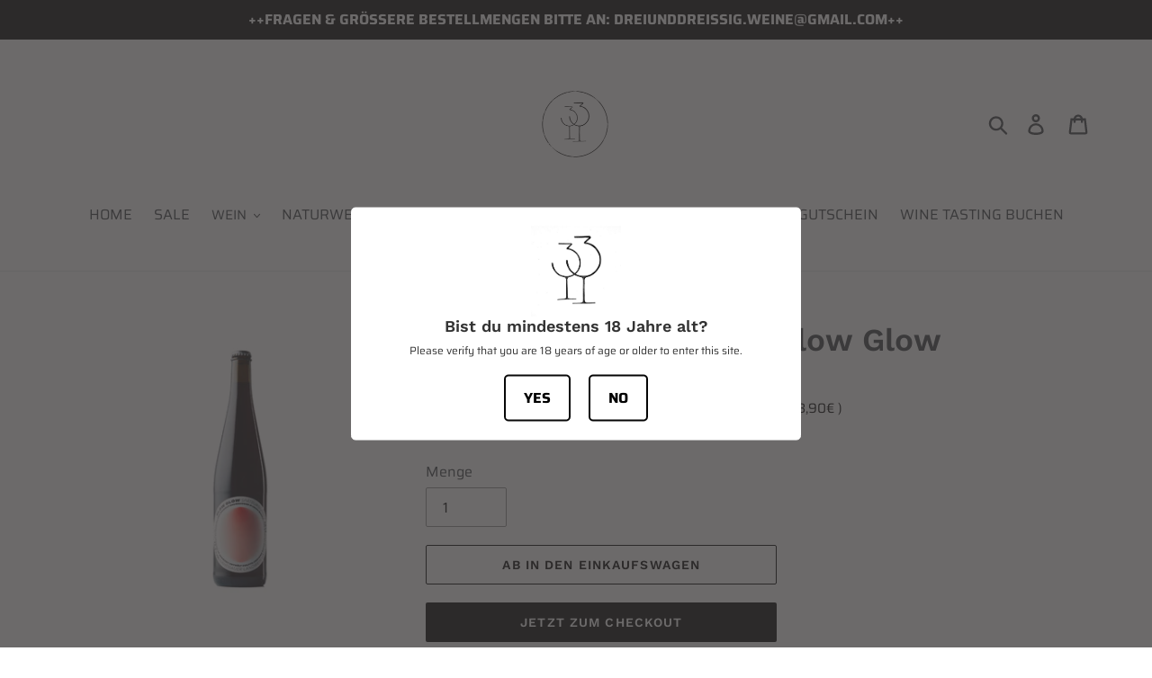

--- FILE ---
content_type: text/html; charset=utf-8
request_url: https://33-weine.de/products/spatburgunder-glow-glow
body_size: 24398
content:
<!doctype html>
<html class="no-js" lang="de">
<head>
  <meta charset="utf-8">
  <meta http-equiv="X-UA-Compatible" content="IE=edge,chrome=1">
  <meta name="viewport" content="width=device-width,initial-scale=1">
  <meta name="theme-color" content="#000000">
  <link rel="canonical" href="https://33-weine.de/products/spatburgunder-glow-glow"><link rel="shortcut icon" href="//33-weine.de/cdn/shop/files/Logo_dreiunddreissig_32x32.jpg?v=1614301395" type="image/png"><title>Spätburgunder 2022 - von Glow Glow - Jetzt kaufen!
&ndash; dreiunddreißig</title><meta name="description" content="Der fantastische Spätburgunder von GLOW GLOW! Auf Lager, schnelle Lieferung &amp; sichere Zahlung ✓ - dreiunddreißig Weine aus Hannover"><!-- /snippets/social-meta-tags.liquid -->




<meta property="og:site_name" content="dreiunddreißig">
<meta property="og:url" content="https://33-weine.de/products/spatburgunder-glow-glow">
<meta property="og:title" content="Spätburgunder 2023 - Glow Glow">
<meta property="og:type" content="product">
<meta property="og:description" content="Der fantastische Spätburgunder von GLOW GLOW! Auf Lager, schnelle Lieferung &amp; sichere Zahlung ✓ - dreiunddreißig Weine aus Hannover">

  <meta property="og:price:amount" content="18,90">
  <meta property="og:price:currency" content="EUR">

<meta property="og:image" content="http://33-weine.de/cdn/shop/files/7_0c6bf44d-3dbf-4263-8952-0e56618bb591_1200x1200.png?v=1688662732">
<meta property="og:image:secure_url" content="https://33-weine.de/cdn/shop/files/7_0c6bf44d-3dbf-4263-8952-0e56618bb591_1200x1200.png?v=1688662732">


<meta name="twitter:card" content="summary_large_image">
<meta name="twitter:title" content="Spätburgunder 2023 - Glow Glow">
<meta name="twitter:description" content="Der fantastische Spätburgunder von GLOW GLOW! Auf Lager, schnelle Lieferung &amp; sichere Zahlung ✓ - dreiunddreißig Weine aus Hannover">


  <link href="//33-weine.de/cdn/shop/t/1/assets/theme.scss.css?v=20967832953523773891765540264" rel="stylesheet" type="text/css" media="all" />

  <script>
    var theme = {
      strings: {
        addToCart: "Ab in den Einkaufswagen ",
        soldOut: "Ausverkauft",
        unavailable: "Nicht verfügbar",
        regularPrice: "Normaler Preis",
        sale: "Angebot",
        showMore: "Mehr anzeigen",
        showLess: "Weniger anzeigen",
        addressError: "Kann die Adresse nicht finden",
        addressNoResults: "Keine Ergebnisse für diese Adresse",
        addressQueryLimit: "Sie haben die Google- API-Nutzungsgrenze überschritten. Betrachten wir zu einem \u003ca href=\"https:\/\/developers.google.com\/maps\/premium\/usage-limits\"\u003ePremium-Paket\u003c\/a\u003e zu aktualisieren.",
        authError: "Es gab ein Problem bei der Authentifizierung Ihres Google Maps-Kontos.",
        newWindow: "Öffnet ein neues Fenster.",
        external: "Öffnet externe Website.",
        newWindowExternal: "Öffnet externe Website in einem neuen Fenster.",
        quantityMinimumMessage: "Die Menge muss 1 oder mehr sein",
        unitPrice: "Einzelpreis",
        unitPriceSeparator: "pro",
        oneCartCount: "1 Artikel",
        otherCartCount: "[count] Produkte",
        quantityLabel: "Menge: [count]"
      },
      moneyFormat: "€{{amount_with_comma_separator}}"
    }

    document.documentElement.className = document.documentElement.className.replace('no-js', 'js');
  </script><script src="//33-weine.de/cdn/shop/t/1/assets/lazysizes.js?v=94224023136283657951561654543" async="async"></script>
  <script src="//33-weine.de/cdn/shop/t/1/assets/vendor.js?v=12001839194546984181561654543" defer="defer"></script>
  <script src="//33-weine.de/cdn/shop/t/1/assets/theme.js?v=107203192688088972491561745659" defer="defer"></script>

  <script>window.performance && window.performance.mark && window.performance.mark('shopify.content_for_header.start');</script><meta id="shopify-digital-wallet" name="shopify-digital-wallet" content="/23378821200/digital_wallets/dialog">
<meta name="shopify-checkout-api-token" content="2d49811b040f64573b8b76a2c1e0d285">
<meta id="in-context-paypal-metadata" data-shop-id="23378821200" data-venmo-supported="false" data-environment="production" data-locale="de_DE" data-paypal-v4="true" data-currency="EUR">
<link rel="alternate" type="application/json+oembed" href="https://33-weine.de/products/spatburgunder-glow-glow.oembed">
<script async="async" src="/checkouts/internal/preloads.js?locale=de-DE"></script>
<script id="shopify-features" type="application/json">{"accessToken":"2d49811b040f64573b8b76a2c1e0d285","betas":["rich-media-storefront-analytics"],"domain":"33-weine.de","predictiveSearch":true,"shopId":23378821200,"locale":"de"}</script>
<script>var Shopify = Shopify || {};
Shopify.shop = "33-weine.myshopify.com";
Shopify.locale = "de";
Shopify.currency = {"active":"EUR","rate":"1.0"};
Shopify.country = "DE";
Shopify.theme = {"name":"Debut","id":74622894160,"schema_name":"Debut","schema_version":"12.2.1","theme_store_id":796,"role":"main"};
Shopify.theme.handle = "null";
Shopify.theme.style = {"id":null,"handle":null};
Shopify.cdnHost = "33-weine.de/cdn";
Shopify.routes = Shopify.routes || {};
Shopify.routes.root = "/";</script>
<script type="module">!function(o){(o.Shopify=o.Shopify||{}).modules=!0}(window);</script>
<script>!function(o){function n(){var o=[];function n(){o.push(Array.prototype.slice.apply(arguments))}return n.q=o,n}var t=o.Shopify=o.Shopify||{};t.loadFeatures=n(),t.autoloadFeatures=n()}(window);</script>
<script id="shop-js-analytics" type="application/json">{"pageType":"product"}</script>
<script defer="defer" async type="module" src="//33-weine.de/cdn/shopifycloud/shop-js/modules/v2/client.init-shop-cart-sync_BH0MO3MH.de.esm.js"></script>
<script defer="defer" async type="module" src="//33-weine.de/cdn/shopifycloud/shop-js/modules/v2/chunk.common_BErAfWaM.esm.js"></script>
<script defer="defer" async type="module" src="//33-weine.de/cdn/shopifycloud/shop-js/modules/v2/chunk.modal_DqzNaksh.esm.js"></script>
<script type="module">
  await import("//33-weine.de/cdn/shopifycloud/shop-js/modules/v2/client.init-shop-cart-sync_BH0MO3MH.de.esm.js");
await import("//33-weine.de/cdn/shopifycloud/shop-js/modules/v2/chunk.common_BErAfWaM.esm.js");
await import("//33-weine.de/cdn/shopifycloud/shop-js/modules/v2/chunk.modal_DqzNaksh.esm.js");

  window.Shopify.SignInWithShop?.initShopCartSync?.({"fedCMEnabled":true,"windoidEnabled":true});

</script>
<script>(function() {
  var isLoaded = false;
  function asyncLoad() {
    if (isLoaded) return;
    isLoaded = true;
    var urls = ["https:\/\/age-verification.hulkapps.com\/hulk_age_verifier.js?shop=33-weine.myshopify.com","https:\/\/app.carti.io\/js\/carti.js?shop=33-weine.myshopify.com"];
    for (var i = 0; i < urls.length; i++) {
      var s = document.createElement('script');
      s.type = 'text/javascript';
      s.async = true;
      s.src = urls[i];
      var x = document.getElementsByTagName('script')[0];
      x.parentNode.insertBefore(s, x);
    }
  };
  if(window.attachEvent) {
    window.attachEvent('onload', asyncLoad);
  } else {
    window.addEventListener('load', asyncLoad, false);
  }
})();</script>
<script id="__st">var __st={"a":23378821200,"offset":3600,"reqid":"67a17c5e-e54b-4e89-8bd8-415b613e8d5a-1769766994","pageurl":"33-weine.de\/products\/spatburgunder-glow-glow","u":"0747f085d006","p":"product","rtyp":"product","rid":6634748215376};</script>
<script>window.ShopifyPaypalV4VisibilityTracking = true;</script>
<script id="captcha-bootstrap">!function(){'use strict';const t='contact',e='account',n='new_comment',o=[[t,t],['blogs',n],['comments',n],[t,'customer']],c=[[e,'customer_login'],[e,'guest_login'],[e,'recover_customer_password'],[e,'create_customer']],r=t=>t.map((([t,e])=>`form[action*='/${t}']:not([data-nocaptcha='true']) input[name='form_type'][value='${e}']`)).join(','),a=t=>()=>t?[...document.querySelectorAll(t)].map((t=>t.form)):[];function s(){const t=[...o],e=r(t);return a(e)}const i='password',u='form_key',d=['recaptcha-v3-token','g-recaptcha-response','h-captcha-response',i],f=()=>{try{return window.sessionStorage}catch{return}},m='__shopify_v',_=t=>t.elements[u];function p(t,e,n=!1){try{const o=window.sessionStorage,c=JSON.parse(o.getItem(e)),{data:r}=function(t){const{data:e,action:n}=t;return t[m]||n?{data:e,action:n}:{data:t,action:n}}(c);for(const[e,n]of Object.entries(r))t.elements[e]&&(t.elements[e].value=n);n&&o.removeItem(e)}catch(o){console.error('form repopulation failed',{error:o})}}const l='form_type',E='cptcha';function T(t){t.dataset[E]=!0}const w=window,h=w.document,L='Shopify',v='ce_forms',y='captcha';let A=!1;((t,e)=>{const n=(g='f06e6c50-85a8-45c8-87d0-21a2b65856fe',I='https://cdn.shopify.com/shopifycloud/storefront-forms-hcaptcha/ce_storefront_forms_captcha_hcaptcha.v1.5.2.iife.js',D={infoText:'Durch hCaptcha geschützt',privacyText:'Datenschutz',termsText:'Allgemeine Geschäftsbedingungen'},(t,e,n)=>{const o=w[L][v],c=o.bindForm;if(c)return c(t,g,e,D).then(n);var r;o.q.push([[t,g,e,D],n]),r=I,A||(h.body.append(Object.assign(h.createElement('script'),{id:'captcha-provider',async:!0,src:r})),A=!0)});var g,I,D;w[L]=w[L]||{},w[L][v]=w[L][v]||{},w[L][v].q=[],w[L][y]=w[L][y]||{},w[L][y].protect=function(t,e){n(t,void 0,e),T(t)},Object.freeze(w[L][y]),function(t,e,n,w,h,L){const[v,y,A,g]=function(t,e,n){const i=e?o:[],u=t?c:[],d=[...i,...u],f=r(d),m=r(i),_=r(d.filter((([t,e])=>n.includes(e))));return[a(f),a(m),a(_),s()]}(w,h,L),I=t=>{const e=t.target;return e instanceof HTMLFormElement?e:e&&e.form},D=t=>v().includes(t);t.addEventListener('submit',(t=>{const e=I(t);if(!e)return;const n=D(e)&&!e.dataset.hcaptchaBound&&!e.dataset.recaptchaBound,o=_(e),c=g().includes(e)&&(!o||!o.value);(n||c)&&t.preventDefault(),c&&!n&&(function(t){try{if(!f())return;!function(t){const e=f();if(!e)return;const n=_(t);if(!n)return;const o=n.value;o&&e.removeItem(o)}(t);const e=Array.from(Array(32),(()=>Math.random().toString(36)[2])).join('');!function(t,e){_(t)||t.append(Object.assign(document.createElement('input'),{type:'hidden',name:u})),t.elements[u].value=e}(t,e),function(t,e){const n=f();if(!n)return;const o=[...t.querySelectorAll(`input[type='${i}']`)].map((({name:t})=>t)),c=[...d,...o],r={};for(const[a,s]of new FormData(t).entries())c.includes(a)||(r[a]=s);n.setItem(e,JSON.stringify({[m]:1,action:t.action,data:r}))}(t,e)}catch(e){console.error('failed to persist form',e)}}(e),e.submit())}));const S=(t,e)=>{t&&!t.dataset[E]&&(n(t,e.some((e=>e===t))),T(t))};for(const o of['focusin','change'])t.addEventListener(o,(t=>{const e=I(t);D(e)&&S(e,y())}));const B=e.get('form_key'),M=e.get(l),P=B&&M;t.addEventListener('DOMContentLoaded',(()=>{const t=y();if(P)for(const e of t)e.elements[l].value===M&&p(e,B);[...new Set([...A(),...v().filter((t=>'true'===t.dataset.shopifyCaptcha))])].forEach((e=>S(e,t)))}))}(h,new URLSearchParams(w.location.search),n,t,e,['guest_login'])})(!0,!0)}();</script>
<script integrity="sha256-4kQ18oKyAcykRKYeNunJcIwy7WH5gtpwJnB7kiuLZ1E=" data-source-attribution="shopify.loadfeatures" defer="defer" src="//33-weine.de/cdn/shopifycloud/storefront/assets/storefront/load_feature-a0a9edcb.js" crossorigin="anonymous"></script>
<script data-source-attribution="shopify.dynamic_checkout.dynamic.init">var Shopify=Shopify||{};Shopify.PaymentButton=Shopify.PaymentButton||{isStorefrontPortableWallets:!0,init:function(){window.Shopify.PaymentButton.init=function(){};var t=document.createElement("script");t.src="https://33-weine.de/cdn/shopifycloud/portable-wallets/latest/portable-wallets.de.js",t.type="module",document.head.appendChild(t)}};
</script>
<script data-source-attribution="shopify.dynamic_checkout.buyer_consent">
  function portableWalletsHideBuyerConsent(e){var t=document.getElementById("shopify-buyer-consent"),n=document.getElementById("shopify-subscription-policy-button");t&&n&&(t.classList.add("hidden"),t.setAttribute("aria-hidden","true"),n.removeEventListener("click",e))}function portableWalletsShowBuyerConsent(e){var t=document.getElementById("shopify-buyer-consent"),n=document.getElementById("shopify-subscription-policy-button");t&&n&&(t.classList.remove("hidden"),t.removeAttribute("aria-hidden"),n.addEventListener("click",e))}window.Shopify?.PaymentButton&&(window.Shopify.PaymentButton.hideBuyerConsent=portableWalletsHideBuyerConsent,window.Shopify.PaymentButton.showBuyerConsent=portableWalletsShowBuyerConsent);
</script>
<script>
  function portableWalletsCleanup(e){e&&e.src&&console.error("Failed to load portable wallets script "+e.src);var t=document.querySelectorAll("shopify-accelerated-checkout .shopify-payment-button__skeleton, shopify-accelerated-checkout-cart .wallet-cart-button__skeleton"),e=document.getElementById("shopify-buyer-consent");for(let e=0;e<t.length;e++)t[e].remove();e&&e.remove()}function portableWalletsNotLoadedAsModule(e){e instanceof ErrorEvent&&"string"==typeof e.message&&e.message.includes("import.meta")&&"string"==typeof e.filename&&e.filename.includes("portable-wallets")&&(window.removeEventListener("error",portableWalletsNotLoadedAsModule),window.Shopify.PaymentButton.failedToLoad=e,"loading"===document.readyState?document.addEventListener("DOMContentLoaded",window.Shopify.PaymentButton.init):window.Shopify.PaymentButton.init())}window.addEventListener("error",portableWalletsNotLoadedAsModule);
</script>

<script type="module" src="https://33-weine.de/cdn/shopifycloud/portable-wallets/latest/portable-wallets.de.js" onError="portableWalletsCleanup(this)" crossorigin="anonymous"></script>
<script nomodule>
  document.addEventListener("DOMContentLoaded", portableWalletsCleanup);
</script>

<link id="shopify-accelerated-checkout-styles" rel="stylesheet" media="screen" href="https://33-weine.de/cdn/shopifycloud/portable-wallets/latest/accelerated-checkout-backwards-compat.css" crossorigin="anonymous">
<style id="shopify-accelerated-checkout-cart">
        #shopify-buyer-consent {
  margin-top: 1em;
  display: inline-block;
  width: 100%;
}

#shopify-buyer-consent.hidden {
  display: none;
}

#shopify-subscription-policy-button {
  background: none;
  border: none;
  padding: 0;
  text-decoration: underline;
  font-size: inherit;
  cursor: pointer;
}

#shopify-subscription-policy-button::before {
  box-shadow: none;
}

      </style>

<script>window.performance && window.performance.mark && window.performance.mark('shopify.content_for_header.end');</script>
<link href="https://monorail-edge.shopifysvc.com" rel="dns-prefetch">
<script>(function(){if ("sendBeacon" in navigator && "performance" in window) {try {var session_token_from_headers = performance.getEntriesByType('navigation')[0].serverTiming.find(x => x.name == '_s').description;} catch {var session_token_from_headers = undefined;}var session_cookie_matches = document.cookie.match(/_shopify_s=([^;]*)/);var session_token_from_cookie = session_cookie_matches && session_cookie_matches.length === 2 ? session_cookie_matches[1] : "";var session_token = session_token_from_headers || session_token_from_cookie || "";function handle_abandonment_event(e) {var entries = performance.getEntries().filter(function(entry) {return /monorail-edge.shopifysvc.com/.test(entry.name);});if (!window.abandonment_tracked && entries.length === 0) {window.abandonment_tracked = true;var currentMs = Date.now();var navigation_start = performance.timing.navigationStart;var payload = {shop_id: 23378821200,url: window.location.href,navigation_start,duration: currentMs - navigation_start,session_token,page_type: "product"};window.navigator.sendBeacon("https://monorail-edge.shopifysvc.com/v1/produce", JSON.stringify({schema_id: "online_store_buyer_site_abandonment/1.1",payload: payload,metadata: {event_created_at_ms: currentMs,event_sent_at_ms: currentMs}}));}}window.addEventListener('pagehide', handle_abandonment_event);}}());</script>
<script id="web-pixels-manager-setup">(function e(e,d,r,n,o){if(void 0===o&&(o={}),!Boolean(null===(a=null===(i=window.Shopify)||void 0===i?void 0:i.analytics)||void 0===a?void 0:a.replayQueue)){var i,a;window.Shopify=window.Shopify||{};var t=window.Shopify;t.analytics=t.analytics||{};var s=t.analytics;s.replayQueue=[],s.publish=function(e,d,r){return s.replayQueue.push([e,d,r]),!0};try{self.performance.mark("wpm:start")}catch(e){}var l=function(){var e={modern:/Edge?\/(1{2}[4-9]|1[2-9]\d|[2-9]\d{2}|\d{4,})\.\d+(\.\d+|)|Firefox\/(1{2}[4-9]|1[2-9]\d|[2-9]\d{2}|\d{4,})\.\d+(\.\d+|)|Chrom(ium|e)\/(9{2}|\d{3,})\.\d+(\.\d+|)|(Maci|X1{2}).+ Version\/(15\.\d+|(1[6-9]|[2-9]\d|\d{3,})\.\d+)([,.]\d+|)( \(\w+\)|)( Mobile\/\w+|) Safari\/|Chrome.+OPR\/(9{2}|\d{3,})\.\d+\.\d+|(CPU[ +]OS|iPhone[ +]OS|CPU[ +]iPhone|CPU IPhone OS|CPU iPad OS)[ +]+(15[._]\d+|(1[6-9]|[2-9]\d|\d{3,})[._]\d+)([._]\d+|)|Android:?[ /-](13[3-9]|1[4-9]\d|[2-9]\d{2}|\d{4,})(\.\d+|)(\.\d+|)|Android.+Firefox\/(13[5-9]|1[4-9]\d|[2-9]\d{2}|\d{4,})\.\d+(\.\d+|)|Android.+Chrom(ium|e)\/(13[3-9]|1[4-9]\d|[2-9]\d{2}|\d{4,})\.\d+(\.\d+|)|SamsungBrowser\/([2-9]\d|\d{3,})\.\d+/,legacy:/Edge?\/(1[6-9]|[2-9]\d|\d{3,})\.\d+(\.\d+|)|Firefox\/(5[4-9]|[6-9]\d|\d{3,})\.\d+(\.\d+|)|Chrom(ium|e)\/(5[1-9]|[6-9]\d|\d{3,})\.\d+(\.\d+|)([\d.]+$|.*Safari\/(?![\d.]+ Edge\/[\d.]+$))|(Maci|X1{2}).+ Version\/(10\.\d+|(1[1-9]|[2-9]\d|\d{3,})\.\d+)([,.]\d+|)( \(\w+\)|)( Mobile\/\w+|) Safari\/|Chrome.+OPR\/(3[89]|[4-9]\d|\d{3,})\.\d+\.\d+|(CPU[ +]OS|iPhone[ +]OS|CPU[ +]iPhone|CPU IPhone OS|CPU iPad OS)[ +]+(10[._]\d+|(1[1-9]|[2-9]\d|\d{3,})[._]\d+)([._]\d+|)|Android:?[ /-](13[3-9]|1[4-9]\d|[2-9]\d{2}|\d{4,})(\.\d+|)(\.\d+|)|Mobile Safari.+OPR\/([89]\d|\d{3,})\.\d+\.\d+|Android.+Firefox\/(13[5-9]|1[4-9]\d|[2-9]\d{2}|\d{4,})\.\d+(\.\d+|)|Android.+Chrom(ium|e)\/(13[3-9]|1[4-9]\d|[2-9]\d{2}|\d{4,})\.\d+(\.\d+|)|Android.+(UC? ?Browser|UCWEB|U3)[ /]?(15\.([5-9]|\d{2,})|(1[6-9]|[2-9]\d|\d{3,})\.\d+)\.\d+|SamsungBrowser\/(5\.\d+|([6-9]|\d{2,})\.\d+)|Android.+MQ{2}Browser\/(14(\.(9|\d{2,})|)|(1[5-9]|[2-9]\d|\d{3,})(\.\d+|))(\.\d+|)|K[Aa][Ii]OS\/(3\.\d+|([4-9]|\d{2,})\.\d+)(\.\d+|)/},d=e.modern,r=e.legacy,n=navigator.userAgent;return n.match(d)?"modern":n.match(r)?"legacy":"unknown"}(),u="modern"===l?"modern":"legacy",c=(null!=n?n:{modern:"",legacy:""})[u],f=function(e){return[e.baseUrl,"/wpm","/b",e.hashVersion,"modern"===e.buildTarget?"m":"l",".js"].join("")}({baseUrl:d,hashVersion:r,buildTarget:u}),m=function(e){var d=e.version,r=e.bundleTarget,n=e.surface,o=e.pageUrl,i=e.monorailEndpoint;return{emit:function(e){var a=e.status,t=e.errorMsg,s=(new Date).getTime(),l=JSON.stringify({metadata:{event_sent_at_ms:s},events:[{schema_id:"web_pixels_manager_load/3.1",payload:{version:d,bundle_target:r,page_url:o,status:a,surface:n,error_msg:t},metadata:{event_created_at_ms:s}}]});if(!i)return console&&console.warn&&console.warn("[Web Pixels Manager] No Monorail endpoint provided, skipping logging."),!1;try{return self.navigator.sendBeacon.bind(self.navigator)(i,l)}catch(e){}var u=new XMLHttpRequest;try{return u.open("POST",i,!0),u.setRequestHeader("Content-Type","text/plain"),u.send(l),!0}catch(e){return console&&console.warn&&console.warn("[Web Pixels Manager] Got an unhandled error while logging to Monorail."),!1}}}}({version:r,bundleTarget:l,surface:e.surface,pageUrl:self.location.href,monorailEndpoint:e.monorailEndpoint});try{o.browserTarget=l,function(e){var d=e.src,r=e.async,n=void 0===r||r,o=e.onload,i=e.onerror,a=e.sri,t=e.scriptDataAttributes,s=void 0===t?{}:t,l=document.createElement("script"),u=document.querySelector("head"),c=document.querySelector("body");if(l.async=n,l.src=d,a&&(l.integrity=a,l.crossOrigin="anonymous"),s)for(var f in s)if(Object.prototype.hasOwnProperty.call(s,f))try{l.dataset[f]=s[f]}catch(e){}if(o&&l.addEventListener("load",o),i&&l.addEventListener("error",i),u)u.appendChild(l);else{if(!c)throw new Error("Did not find a head or body element to append the script");c.appendChild(l)}}({src:f,async:!0,onload:function(){if(!function(){var e,d;return Boolean(null===(d=null===(e=window.Shopify)||void 0===e?void 0:e.analytics)||void 0===d?void 0:d.initialized)}()){var d=window.webPixelsManager.init(e)||void 0;if(d){var r=window.Shopify.analytics;r.replayQueue.forEach((function(e){var r=e[0],n=e[1],o=e[2];d.publishCustomEvent(r,n,o)})),r.replayQueue=[],r.publish=d.publishCustomEvent,r.visitor=d.visitor,r.initialized=!0}}},onerror:function(){return m.emit({status:"failed",errorMsg:"".concat(f," has failed to load")})},sri:function(e){var d=/^sha384-[A-Za-z0-9+/=]+$/;return"string"==typeof e&&d.test(e)}(c)?c:"",scriptDataAttributes:o}),m.emit({status:"loading"})}catch(e){m.emit({status:"failed",errorMsg:(null==e?void 0:e.message)||"Unknown error"})}}})({shopId: 23378821200,storefrontBaseUrl: "https://33-weine.de",extensionsBaseUrl: "https://extensions.shopifycdn.com/cdn/shopifycloud/web-pixels-manager",monorailEndpoint: "https://monorail-edge.shopifysvc.com/unstable/produce_batch",surface: "storefront-renderer",enabledBetaFlags: ["2dca8a86"],webPixelsConfigList: [{"id":"shopify-app-pixel","configuration":"{}","eventPayloadVersion":"v1","runtimeContext":"STRICT","scriptVersion":"0450","apiClientId":"shopify-pixel","type":"APP","privacyPurposes":["ANALYTICS","MARKETING"]},{"id":"shopify-custom-pixel","eventPayloadVersion":"v1","runtimeContext":"LAX","scriptVersion":"0450","apiClientId":"shopify-pixel","type":"CUSTOM","privacyPurposes":["ANALYTICS","MARKETING"]}],isMerchantRequest: false,initData: {"shop":{"name":"dreiunddreißig","paymentSettings":{"currencyCode":"EUR"},"myshopifyDomain":"33-weine.myshopify.com","countryCode":"DE","storefrontUrl":"https:\/\/33-weine.de"},"customer":null,"cart":null,"checkout":null,"productVariants":[{"price":{"amount":18.9,"currencyCode":"EUR"},"product":{"title":"Spätburgunder 2023 - Glow Glow","vendor":"dreiunddreißig","id":"6634748215376","untranslatedTitle":"Spätburgunder 2023 - Glow Glow","url":"\/products\/spatburgunder-glow-glow","type":""},"id":"39631253864528","image":{"src":"\/\/33-weine.de\/cdn\/shop\/files\/7_0c6bf44d-3dbf-4263-8952-0e56618bb591.png?v=1688662732"},"sku":"","title":"Default Title","untranslatedTitle":"Default Title"}],"purchasingCompany":null},},"https://33-weine.de/cdn","1d2a099fw23dfb22ep557258f5m7a2edbae",{"modern":"","legacy":""},{"shopId":"23378821200","storefrontBaseUrl":"https:\/\/33-weine.de","extensionBaseUrl":"https:\/\/extensions.shopifycdn.com\/cdn\/shopifycloud\/web-pixels-manager","surface":"storefront-renderer","enabledBetaFlags":"[\"2dca8a86\"]","isMerchantRequest":"false","hashVersion":"1d2a099fw23dfb22ep557258f5m7a2edbae","publish":"custom","events":"[[\"page_viewed\",{}],[\"product_viewed\",{\"productVariant\":{\"price\":{\"amount\":18.9,\"currencyCode\":\"EUR\"},\"product\":{\"title\":\"Spätburgunder 2023 - Glow Glow\",\"vendor\":\"dreiunddreißig\",\"id\":\"6634748215376\",\"untranslatedTitle\":\"Spätburgunder 2023 - Glow Glow\",\"url\":\"\/products\/spatburgunder-glow-glow\",\"type\":\"\"},\"id\":\"39631253864528\",\"image\":{\"src\":\"\/\/33-weine.de\/cdn\/shop\/files\/7_0c6bf44d-3dbf-4263-8952-0e56618bb591.png?v=1688662732\"},\"sku\":\"\",\"title\":\"Default Title\",\"untranslatedTitle\":\"Default Title\"}}]]"});</script><script>
  window.ShopifyAnalytics = window.ShopifyAnalytics || {};
  window.ShopifyAnalytics.meta = window.ShopifyAnalytics.meta || {};
  window.ShopifyAnalytics.meta.currency = 'EUR';
  var meta = {"product":{"id":6634748215376,"gid":"gid:\/\/shopify\/Product\/6634748215376","vendor":"dreiunddreißig","type":"","handle":"spatburgunder-glow-glow","variants":[{"id":39631253864528,"price":1890,"name":"Spätburgunder 2023 - Glow Glow","public_title":null,"sku":""}],"remote":false},"page":{"pageType":"product","resourceType":"product","resourceId":6634748215376,"requestId":"67a17c5e-e54b-4e89-8bd8-415b613e8d5a-1769766994"}};
  for (var attr in meta) {
    window.ShopifyAnalytics.meta[attr] = meta[attr];
  }
</script>
<script class="analytics">
  (function () {
    var customDocumentWrite = function(content) {
      var jquery = null;

      if (window.jQuery) {
        jquery = window.jQuery;
      } else if (window.Checkout && window.Checkout.$) {
        jquery = window.Checkout.$;
      }

      if (jquery) {
        jquery('body').append(content);
      }
    };

    var hasLoggedConversion = function(token) {
      if (token) {
        return document.cookie.indexOf('loggedConversion=' + token) !== -1;
      }
      return false;
    }

    var setCookieIfConversion = function(token) {
      if (token) {
        var twoMonthsFromNow = new Date(Date.now());
        twoMonthsFromNow.setMonth(twoMonthsFromNow.getMonth() + 2);

        document.cookie = 'loggedConversion=' + token + '; expires=' + twoMonthsFromNow;
      }
    }

    var trekkie = window.ShopifyAnalytics.lib = window.trekkie = window.trekkie || [];
    if (trekkie.integrations) {
      return;
    }
    trekkie.methods = [
      'identify',
      'page',
      'ready',
      'track',
      'trackForm',
      'trackLink'
    ];
    trekkie.factory = function(method) {
      return function() {
        var args = Array.prototype.slice.call(arguments);
        args.unshift(method);
        trekkie.push(args);
        return trekkie;
      };
    };
    for (var i = 0; i < trekkie.methods.length; i++) {
      var key = trekkie.methods[i];
      trekkie[key] = trekkie.factory(key);
    }
    trekkie.load = function(config) {
      trekkie.config = config || {};
      trekkie.config.initialDocumentCookie = document.cookie;
      var first = document.getElementsByTagName('script')[0];
      var script = document.createElement('script');
      script.type = 'text/javascript';
      script.onerror = function(e) {
        var scriptFallback = document.createElement('script');
        scriptFallback.type = 'text/javascript';
        scriptFallback.onerror = function(error) {
                var Monorail = {
      produce: function produce(monorailDomain, schemaId, payload) {
        var currentMs = new Date().getTime();
        var event = {
          schema_id: schemaId,
          payload: payload,
          metadata: {
            event_created_at_ms: currentMs,
            event_sent_at_ms: currentMs
          }
        };
        return Monorail.sendRequest("https://" + monorailDomain + "/v1/produce", JSON.stringify(event));
      },
      sendRequest: function sendRequest(endpointUrl, payload) {
        // Try the sendBeacon API
        if (window && window.navigator && typeof window.navigator.sendBeacon === 'function' && typeof window.Blob === 'function' && !Monorail.isIos12()) {
          var blobData = new window.Blob([payload], {
            type: 'text/plain'
          });

          if (window.navigator.sendBeacon(endpointUrl, blobData)) {
            return true;
          } // sendBeacon was not successful

        } // XHR beacon

        var xhr = new XMLHttpRequest();

        try {
          xhr.open('POST', endpointUrl);
          xhr.setRequestHeader('Content-Type', 'text/plain');
          xhr.send(payload);
        } catch (e) {
          console.log(e);
        }

        return false;
      },
      isIos12: function isIos12() {
        return window.navigator.userAgent.lastIndexOf('iPhone; CPU iPhone OS 12_') !== -1 || window.navigator.userAgent.lastIndexOf('iPad; CPU OS 12_') !== -1;
      }
    };
    Monorail.produce('monorail-edge.shopifysvc.com',
      'trekkie_storefront_load_errors/1.1',
      {shop_id: 23378821200,
      theme_id: 74622894160,
      app_name: "storefront",
      context_url: window.location.href,
      source_url: "//33-weine.de/cdn/s/trekkie.storefront.c59ea00e0474b293ae6629561379568a2d7c4bba.min.js"});

        };
        scriptFallback.async = true;
        scriptFallback.src = '//33-weine.de/cdn/s/trekkie.storefront.c59ea00e0474b293ae6629561379568a2d7c4bba.min.js';
        first.parentNode.insertBefore(scriptFallback, first);
      };
      script.async = true;
      script.src = '//33-weine.de/cdn/s/trekkie.storefront.c59ea00e0474b293ae6629561379568a2d7c4bba.min.js';
      first.parentNode.insertBefore(script, first);
    };
    trekkie.load(
      {"Trekkie":{"appName":"storefront","development":false,"defaultAttributes":{"shopId":23378821200,"isMerchantRequest":null,"themeId":74622894160,"themeCityHash":"666927013596992567","contentLanguage":"de","currency":"EUR","eventMetadataId":"cb647dc3-11e1-483e-9b9a-e503f5a93c98"},"isServerSideCookieWritingEnabled":true,"monorailRegion":"shop_domain","enabledBetaFlags":["65f19447","b5387b81"]},"Session Attribution":{},"S2S":{"facebookCapiEnabled":false,"source":"trekkie-storefront-renderer","apiClientId":580111}}
    );

    var loaded = false;
    trekkie.ready(function() {
      if (loaded) return;
      loaded = true;

      window.ShopifyAnalytics.lib = window.trekkie;

      var originalDocumentWrite = document.write;
      document.write = customDocumentWrite;
      try { window.ShopifyAnalytics.merchantGoogleAnalytics.call(this); } catch(error) {};
      document.write = originalDocumentWrite;

      window.ShopifyAnalytics.lib.page(null,{"pageType":"product","resourceType":"product","resourceId":6634748215376,"requestId":"67a17c5e-e54b-4e89-8bd8-415b613e8d5a-1769766994","shopifyEmitted":true});

      var match = window.location.pathname.match(/checkouts\/(.+)\/(thank_you|post_purchase)/)
      var token = match? match[1]: undefined;
      if (!hasLoggedConversion(token)) {
        setCookieIfConversion(token);
        window.ShopifyAnalytics.lib.track("Viewed Product",{"currency":"EUR","variantId":39631253864528,"productId":6634748215376,"productGid":"gid:\/\/shopify\/Product\/6634748215376","name":"Spätburgunder 2023 - Glow Glow","price":"18.90","sku":"","brand":"dreiunddreißig","variant":null,"category":"","nonInteraction":true,"remote":false},undefined,undefined,{"shopifyEmitted":true});
      window.ShopifyAnalytics.lib.track("monorail:\/\/trekkie_storefront_viewed_product\/1.1",{"currency":"EUR","variantId":39631253864528,"productId":6634748215376,"productGid":"gid:\/\/shopify\/Product\/6634748215376","name":"Spätburgunder 2023 - Glow Glow","price":"18.90","sku":"","brand":"dreiunddreißig","variant":null,"category":"","nonInteraction":true,"remote":false,"referer":"https:\/\/33-weine.de\/products\/spatburgunder-glow-glow"});
      }
    });


        var eventsListenerScript = document.createElement('script');
        eventsListenerScript.async = true;
        eventsListenerScript.src = "//33-weine.de/cdn/shopifycloud/storefront/assets/shop_events_listener-3da45d37.js";
        document.getElementsByTagName('head')[0].appendChild(eventsListenerScript);

})();</script>
<script
  defer
  src="https://33-weine.de/cdn/shopifycloud/perf-kit/shopify-perf-kit-3.1.0.min.js"
  data-application="storefront-renderer"
  data-shop-id="23378821200"
  data-render-region="gcp-us-east1"
  data-page-type="product"
  data-theme-instance-id="74622894160"
  data-theme-name="Debut"
  data-theme-version="12.2.1"
  data-monorail-region="shop_domain"
  data-resource-timing-sampling-rate="10"
  data-shs="true"
  data-shs-beacon="true"
  data-shs-export-with-fetch="true"
  data-shs-logs-sample-rate="1"
  data-shs-beacon-endpoint="https://33-weine.de/api/collect"
></script>
</head>

<body class="template-product">

  <a class="in-page-link visually-hidden skip-link" href="#MainContent">Direkt zum Inhalt</a>

  <div id="SearchDrawer" class="search-bar drawer drawer--top" role="dialog" aria-modal="true" aria-label="Suchen">
    <div class="search-bar__table">
      <div class="search-bar__table-cell search-bar__form-wrapper">
        <form class="search search-bar__form" action="/search" method="get" role="search">
          <input class="search__input search-bar__input" type="search" name="q" value="" placeholder="Suchen" aria-label="Suchen">
          <button class="search-bar__submit search__submit btn--link" type="submit">
            <svg aria-hidden="true" focusable="false" role="presentation" class="icon icon-search" viewBox="0 0 37 40"><path d="M35.6 36l-9.8-9.8c4.1-5.4 3.6-13.2-1.3-18.1-5.4-5.4-14.2-5.4-19.7 0-5.4 5.4-5.4 14.2 0 19.7 2.6 2.6 6.1 4.1 9.8 4.1 3 0 5.9-1 8.3-2.8l9.8 9.8c.4.4.9.6 1.4.6s1-.2 1.4-.6c.9-.9.9-2.1.1-2.9zm-20.9-8.2c-2.6 0-5.1-1-7-2.9-3.9-3.9-3.9-10.1 0-14C9.6 9 12.2 8 14.7 8s5.1 1 7 2.9c3.9 3.9 3.9 10.1 0 14-1.9 1.9-4.4 2.9-7 2.9z"/></svg>
            <span class="icon__fallback-text">Suchen</span>
          </button>
        </form>
      </div>
      <div class="search-bar__table-cell text-right">
        <button type="button" class="btn--link search-bar__close js-drawer-close">
          <svg aria-hidden="true" focusable="false" role="presentation" class="icon icon-close" viewBox="0 0 40 40"><path d="M23.868 20.015L39.117 4.78c1.11-1.108 1.11-2.77 0-3.877-1.109-1.108-2.773-1.108-3.882 0L19.986 16.137 4.737.904C3.628-.204 1.965-.204.856.904c-1.11 1.108-1.11 2.77 0 3.877l15.249 15.234L.855 35.248c-1.108 1.108-1.108 2.77 0 3.877.555.554 1.248.831 1.942.831s1.386-.277 1.94-.83l15.25-15.234 15.248 15.233c.555.554 1.248.831 1.941.831s1.387-.277 1.941-.83c1.11-1.109 1.11-2.77 0-3.878L23.868 20.015z" class="layer"/></svg>
          <span class="icon__fallback-text">Schließen (esc)</span>
        </button>
      </div>
    </div>
  </div>

  <style data-shopify>

  .cart-popup {
    box-shadow: 1px 1px 10px 2px rgba(232, 233, 235, 0.5);
  }</style><div class="cart-popup-wrapper cart-popup-wrapper--hidden" role="dialog" aria-modal="true" aria-labelledby="CartPopupHeading" data-cart-popup-wrapper>
  <div class="cart-popup" data-cart-popup tabindex="-1">
    <h2 id="CartPopupHeading" class="cart-popup__heading">Zum Warenkorb hinzugefügt</h2>
    <button class="cart-popup__close" aria-label="Schließen" data-cart-popup-close><svg aria-hidden="true" focusable="false" role="presentation" class="icon icon-close" viewBox="0 0 40 40"><path d="M23.868 20.015L39.117 4.78c1.11-1.108 1.11-2.77 0-3.877-1.109-1.108-2.773-1.108-3.882 0L19.986 16.137 4.737.904C3.628-.204 1.965-.204.856.904c-1.11 1.108-1.11 2.77 0 3.877l15.249 15.234L.855 35.248c-1.108 1.108-1.108 2.77 0 3.877.555.554 1.248.831 1.942.831s1.386-.277 1.94-.83l15.25-15.234 15.248 15.233c.555.554 1.248.831 1.941.831s1.387-.277 1.941-.83c1.11-1.109 1.11-2.77 0-3.878L23.868 20.015z" class="layer"/></svg></button>

    <div class="cart-popup-item">
      <div class="cart-popup-item__image-wrapper hide" data-cart-popup-image-wrapper>
        <div class="cart-popup-item__image-placeholder" data-cart-popup-image-placeholder>
          <div class="placeholder-background placeholder-background--animation"></div>
        </div>
      </div>
      <div class="cart-popup-item__description">
        <div>
          <div class="cart-popup-item__title" data-cart-popup-title></div>
          <ul class="product-details" aria-label="Produktdetails" data-cart-popup-product-details></ul>
        </div>
        <div class="cart-popup-item__quantity">
          <span class="visually-hidden" data-cart-popup-quantity-label></span>
          <span aria-hidden="true">Menge:</span>
          <span aria-hidden="true" data-cart-popup-quantity></span>
        </div>
      </div>
    </div>

    <a href="/cart" class="cart-popup__cta-link btn btn--secondary-accent">
      Einkaufswagen einsehen (<span data-cart-popup-cart-quantity></span>)
    </a>

    <div class="cart-popup__dismiss">
      <button class="cart-popup__dismiss-button text-link text-link--accent" data-cart-popup-dismiss>
        &quot;Kostenloser Versand innerhalb Hannover&quot; ab 40€ möglich // Versand: 1-6 Flaschen = 5,90€  
      </button>
    </div>
  </div>
</div>


  <div id="shopify-section-header" class="shopify-section">
  <style>
    
      .site-header__logo-image {
        max-width: 90px;
      }
    

    
  </style>


<div data-section-id="header" data-section-type="header-section">
  
    
      <style>
        .announcement-bar {
          background-color: #000000;
        }

        .announcement-bar--link:hover {
          

          
            
            background-color: #292929;
          
        }

        .announcement-bar__message {
          color: #ffffff;
        }
      </style>

      
        <div class="announcement-bar">
      

        <p class="announcement-bar__message">++FRAGEN &amp; GRÖSSERE BESTELLMENGEN BITTE  AN: DREIUNDDREISSIG.WEINE@GMAIL.COM++</p>

      
        </div>
      

    
  

  <header class="site-header logo--center" role="banner">
    <div class="grid grid--no-gutters grid--table site-header__mobile-nav">
      

      <div class="grid__item medium-up--one-third medium-up--push-one-third logo-align--center">
        
        
          <div class="h2 site-header__logo">
        
          
<a href="/" class="site-header__logo-image site-header__logo-image--centered">
              
              <img class="lazyload js"
                   src="//33-weine.de/cdn/shop/files/ORELIE_BLANC-12_300x300.png?v=1614341835"
                   data-src="//33-weine.de/cdn/shop/files/ORELIE_BLANC-12_{width}x.png?v=1614341835"
                   data-widths="[180, 360, 540, 720, 900, 1080, 1296, 1512, 1728, 2048]"
                   data-aspectratio="0.707"
                   data-sizes="auto"
                   alt="dreiunddreißig"
                   style="max-width: 90px">
              <noscript>
                
                <img src="//33-weine.de/cdn/shop/files/ORELIE_BLANC-12_90x.png?v=1614341835"
                     srcset="//33-weine.de/cdn/shop/files/ORELIE_BLANC-12_90x.png?v=1614341835 1x, //33-weine.de/cdn/shop/files/ORELIE_BLANC-12_90x@2x.png?v=1614341835 2x"
                     alt="dreiunddreißig"
                     style="max-width: 90px;">
              </noscript>
            </a>
          
        
          </div>
        
      </div>

      

      <div class="grid__item medium-up--one-third medium-up--push-one-third text-right site-header__icons site-header__icons--plus">
        <div class="site-header__icons-wrapper">
          <div class="site-header__search site-header__icon">
            <form action="/search" method="get" class="search-header search" role="search">
  <input class="search-header__input search__input"
    type="search"
    name="q"
    placeholder="Suchen"
    aria-label="Suchen">
  <button class="search-header__submit search__submit btn--link site-header__icon" type="submit">
    <svg aria-hidden="true" focusable="false" role="presentation" class="icon icon-search" viewBox="0 0 37 40"><path d="M35.6 36l-9.8-9.8c4.1-5.4 3.6-13.2-1.3-18.1-5.4-5.4-14.2-5.4-19.7 0-5.4 5.4-5.4 14.2 0 19.7 2.6 2.6 6.1 4.1 9.8 4.1 3 0 5.9-1 8.3-2.8l9.8 9.8c.4.4.9.6 1.4.6s1-.2 1.4-.6c.9-.9.9-2.1.1-2.9zm-20.9-8.2c-2.6 0-5.1-1-7-2.9-3.9-3.9-3.9-10.1 0-14C9.6 9 12.2 8 14.7 8s5.1 1 7 2.9c3.9 3.9 3.9 10.1 0 14-1.9 1.9-4.4 2.9-7 2.9z"/></svg>
    <span class="icon__fallback-text">Suchen</span>
  </button>
</form>

          </div>

          <button type="button" class="btn--link site-header__icon site-header__search-toggle js-drawer-open-top">
            <svg aria-hidden="true" focusable="false" role="presentation" class="icon icon-search" viewBox="0 0 37 40"><path d="M35.6 36l-9.8-9.8c4.1-5.4 3.6-13.2-1.3-18.1-5.4-5.4-14.2-5.4-19.7 0-5.4 5.4-5.4 14.2 0 19.7 2.6 2.6 6.1 4.1 9.8 4.1 3 0 5.9-1 8.3-2.8l9.8 9.8c.4.4.9.6 1.4.6s1-.2 1.4-.6c.9-.9.9-2.1.1-2.9zm-20.9-8.2c-2.6 0-5.1-1-7-2.9-3.9-3.9-3.9-10.1 0-14C9.6 9 12.2 8 14.7 8s5.1 1 7 2.9c3.9 3.9 3.9 10.1 0 14-1.9 1.9-4.4 2.9-7 2.9z"/></svg>
            <span class="icon__fallback-text">Suchen</span>
          </button>

          
            
              <a href="/account/login" class="site-header__icon site-header__account">
                <svg aria-hidden="true" focusable="false" role="presentation" class="icon icon-login" viewBox="0 0 28.33 37.68"><path d="M14.17 14.9a7.45 7.45 0 1 0-7.5-7.45 7.46 7.46 0 0 0 7.5 7.45zm0-10.91a3.45 3.45 0 1 1-3.5 3.46A3.46 3.46 0 0 1 14.17 4zM14.17 16.47A14.18 14.18 0 0 0 0 30.68c0 1.41.66 4 5.11 5.66a27.17 27.17 0 0 0 9.06 1.34c6.54 0 14.17-1.84 14.17-7a14.18 14.18 0 0 0-14.17-14.21zm0 17.21c-6.3 0-10.17-1.77-10.17-3a10.17 10.17 0 1 1 20.33 0c.01 1.23-3.86 3-10.16 3z"/></svg>
                <span class="icon__fallback-text">Einloggen</span>
              </a>
            
          

          <a href="/cart" class="site-header__icon site-header__cart">
            <svg aria-hidden="true" focusable="false" role="presentation" class="icon icon-cart" viewBox="0 0 37 40"><path d="M36.5 34.8L33.3 8h-5.9C26.7 3.9 23 .8 18.5.8S10.3 3.9 9.6 8H3.7L.5 34.8c-.2 1.5.4 2.4.9 3 .5.5 1.4 1.2 3.1 1.2h28c1.3 0 2.4-.4 3.1-1.3.7-.7 1-1.8.9-2.9zm-18-30c2.2 0 4.1 1.4 4.7 3.2h-9.5c.7-1.9 2.6-3.2 4.8-3.2zM4.5 35l2.8-23h2.2v3c0 1.1.9 2 2 2s2-.9 2-2v-3h10v3c0 1.1.9 2 2 2s2-.9 2-2v-3h2.2l2.8 23h-28z"/></svg>
            <span class="icon__fallback-text">Einkaufswagen</span>
            <div id="CartCount" class="site-header__cart-count hide" data-cart-count-bubble>
              <span data-cart-count>0</span>
              <span class="icon__fallback-text medium-up--hide">Produkte</span>
            </div>
          </a>

          

          
            <button type="button" class="btn--link site-header__icon site-header__menu js-mobile-nav-toggle mobile-nav--open" aria-controls="MobileNav"  aria-expanded="false" aria-label="Menü">
              <svg aria-hidden="true" focusable="false" role="presentation" class="icon icon-hamburger" viewBox="0 0 37 40"><path d="M33.5 25h-30c-1.1 0-2-.9-2-2s.9-2 2-2h30c1.1 0 2 .9 2 2s-.9 2-2 2zm0-11.5h-30c-1.1 0-2-.9-2-2s.9-2 2-2h30c1.1 0 2 .9 2 2s-.9 2-2 2zm0 23h-30c-1.1 0-2-.9-2-2s.9-2 2-2h30c1.1 0 2 .9 2 2s-.9 2-2 2z"/></svg>
              <svg aria-hidden="true" focusable="false" role="presentation" class="icon icon-close" viewBox="0 0 40 40"><path d="M23.868 20.015L39.117 4.78c1.11-1.108 1.11-2.77 0-3.877-1.109-1.108-2.773-1.108-3.882 0L19.986 16.137 4.737.904C3.628-.204 1.965-.204.856.904c-1.11 1.108-1.11 2.77 0 3.877l15.249 15.234L.855 35.248c-1.108 1.108-1.108 2.77 0 3.877.555.554 1.248.831 1.942.831s1.386-.277 1.94-.83l15.25-15.234 15.248 15.233c.555.554 1.248.831 1.941.831s1.387-.277 1.941-.83c1.11-1.109 1.11-2.77 0-3.878L23.868 20.015z" class="layer"/></svg>
            </button>
          
        </div>

      </div>
    </div>

    <nav class="mobile-nav-wrapper medium-up--hide" role="navigation">
      <ul id="MobileNav" class="mobile-nav">
        
<li class="mobile-nav__item border-bottom">
            
              <a href="/"
                class="mobile-nav__link"
                
              >
                <span class="mobile-nav__label">HOME</span>
              </a>
            
          </li>
        
<li class="mobile-nav__item border-bottom">
            
              <a href="/collections/angebote"
                class="mobile-nav__link"
                
              >
                <span class="mobile-nav__label">SALE</span>
              </a>
            
          </li>
        
<li class="mobile-nav__item border-bottom">
            
              
              <button type="button" class="btn--link js-toggle-submenu mobile-nav__link" data-target="wein-3" data-level="1" aria-expanded="false">
                <span class="mobile-nav__label">WEIN</span>
                <div class="mobile-nav__icon">
                  <svg aria-hidden="true" focusable="false" role="presentation" class="icon icon-chevron-right" viewBox="0 0 7 11"><path d="M1.5 11A1.5 1.5 0 0 1 .44 8.44L3.38 5.5.44 2.56A1.5 1.5 0 0 1 2.56.44l4 4a1.5 1.5 0 0 1 0 2.12l-4 4A1.5 1.5 0 0 1 1.5 11z" fill="#fff"/></svg>
                </div>
              </button>
              <ul class="mobile-nav__dropdown" data-parent="wein-3" data-level="2">
                <li class="visually-hidden" tabindex="-1" data-menu-title="2">WEIN Menü</li>
                <li class="mobile-nav__item border-bottom">
                  <div class="mobile-nav__table">
                    <div class="mobile-nav__table-cell mobile-nav__return">
                      <button class="btn--link js-toggle-submenu mobile-nav__return-btn" type="button" aria-expanded="true" aria-label="WEIN">
                        <svg aria-hidden="true" focusable="false" role="presentation" class="icon icon-chevron-left" viewBox="0 0 7 11"><path d="M5.5.037a1.5 1.5 0 0 1 1.06 2.56l-2.94 2.94 2.94 2.94a1.5 1.5 0 0 1-2.12 2.12l-4-4a1.5 1.5 0 0 1 0-2.12l4-4A1.5 1.5 0 0 1 5.5.037z" fill="#fff" class="layer"/></svg>
                      </button>
                    </div>
                    <span class="mobile-nav__sublist-link mobile-nav__sublist-header mobile-nav__sublist-header--main-nav-parent">
                      <span class="mobile-nav__label">WEIN</span>
                    </span>
                  </div>
                </li>

                
                  <li class="mobile-nav__item border-bottom">
                    
                      
                      <button type="button" class="btn--link js-toggle-submenu mobile-nav__link mobile-nav__sublist-link" data-target="franzosische-weine-3-1" aria-expanded="false">
                        <span class="mobile-nav__label">FRANZÖSISCHE WEINE</span>
                        <div class="mobile-nav__icon">
                          <svg aria-hidden="true" focusable="false" role="presentation" class="icon icon-chevron-right" viewBox="0 0 7 11"><path d="M1.5 11A1.5 1.5 0 0 1 .44 8.44L3.38 5.5.44 2.56A1.5 1.5 0 0 1 2.56.44l4 4a1.5 1.5 0 0 1 0 2.12l-4 4A1.5 1.5 0 0 1 1.5 11z" fill="#fff"/></svg>
                        </div>
                      </button>
                      <ul class="mobile-nav__dropdown" data-parent="franzosische-weine-3-1" data-level="3">
                        <li class="visually-hidden" tabindex="-1" data-menu-title="3">FRANZÖSISCHE WEINE Menü</li>
                        <li class="mobile-nav__item border-bottom">
                          <div class="mobile-nav__table">
                            <div class="mobile-nav__table-cell mobile-nav__return">
                              <button type="button" class="btn--link js-toggle-submenu mobile-nav__return-btn" data-target="wein-3" aria-expanded="true" aria-label="FRANZÖSISCHE WEINE">
                                <svg aria-hidden="true" focusable="false" role="presentation" class="icon icon-chevron-left" viewBox="0 0 7 11"><path d="M5.5.037a1.5 1.5 0 0 1 1.06 2.56l-2.94 2.94 2.94 2.94a1.5 1.5 0 0 1-2.12 2.12l-4-4a1.5 1.5 0 0 1 0-2.12l4-4A1.5 1.5 0 0 1 5.5.037z" fill="#fff" class="layer"/></svg>
                              </button>
                            </div>
                            <a href="/collections/franzosische-weine"
                              class="mobile-nav__sublist-link mobile-nav__sublist-header"
                              
                            >
                              <span class="mobile-nav__label">FRANZÖSISCHE WEINE</span>
                            </a>
                          </div>
                        </li>
                        
                          <li class="mobile-nav__item border-bottom">
                            <a href="/collections/champagne-henin-delouvin/HENIN-DELOUVIN"
                              class="mobile-nav__sublist-link"
                              
                            >
                              <span class="mobile-nav__label">CHAMPAGNE HÉNIN-DELOUVIN (CHAMPAGNE)</span>
                            </a>
                          </li>
                        
                          <li class="mobile-nav__item border-bottom">
                            <a href="/collections/domaine-perraud"
                              class="mobile-nav__sublist-link"
                              
                            >
                              <span class="mobile-nav__label">DOMAINE PERRAUD (BURGUND)</span>
                            </a>
                          </li>
                        
                          <li class="mobile-nav__item border-bottom">
                            <a href="/collections/jean-pierre-alexandre-ellevin-chablis"
                              class="mobile-nav__sublist-link"
                              
                            >
                              <span class="mobile-nav__label">JEAN-PIERRE ALEXANDRE ELLEVIN (CHABLIS)</span>
                            </a>
                          </li>
                        
                          <li class="mobile-nav__item border-bottom">
                            <a href="/collections/k-descombes"
                              class="mobile-nav__sublist-link"
                              
                            >
                              <span class="mobile-nav__label">KÉKÉ DESCOMBES (BEAUJOLAIS)</span>
                            </a>
                          </li>
                        
                          <li class="mobile-nav__item border-bottom">
                            <a href="/collections/domaine-alain-gueneau"
                              class="mobile-nav__sublist-link"
                              
                            >
                              <span class="mobile-nav__label">DOMAINE ALAIN GUENEAU (SANCERRE)</span>
                            </a>
                          </li>
                        
                          <li class="mobile-nav__item border-bottom">
                            <a href="/collections/julien-cecillon"
                              class="mobile-nav__sublist-link"
                              
                            >
                              <span class="mobile-nav__label">JULIEN CÉCILLON (NÖRDLICHE RHÔNE)</span>
                            </a>
                          </li>
                        
                          <li class="mobile-nav__item border-bottom">
                            <a href="/collections/domaine-la-garelle"
                              class="mobile-nav__sublist-link"
                              
                            >
                              <span class="mobile-nav__label">DOMAINE LA GARELLE (LUBERON)</span>
                            </a>
                          </li>
                        
                          <li class="mobile-nav__item border-bottom">
                            <a href="/collections/cave-du-luberon"
                              class="mobile-nav__sublist-link"
                              
                            >
                              <span class="mobile-nav__label">CAVE DU LUBERON (LUBERON)</span>
                            </a>
                          </li>
                        
                          <li class="mobile-nav__item border-bottom">
                            <a href="/collections/domaine-les-hautes-briguieres"
                              class="mobile-nav__sublist-link"
                              
                            >
                              <span class="mobile-nav__label">DOMAINE LES HAUTES BRIGUIÈRES (VENTOUX)</span>
                            </a>
                          </li>
                        
                          <li class="mobile-nav__item border-bottom">
                            <a href="/collections/vignerons-du-mont-ventoux"
                              class="mobile-nav__sublist-link"
                              
                            >
                              <span class="mobile-nav__label">VIGNERONS DU MONT VENTOUX (VENTOUX)</span>
                            </a>
                          </li>
                        
                          <li class="mobile-nav__item border-bottom">
                            <a href="/collections/cellier-des-princes"
                              class="mobile-nav__sublist-link"
                              
                            >
                              <span class="mobile-nav__label">CELLIER DES PRINCES (RHÔNE)</span>
                            </a>
                          </li>
                        
                          <li class="mobile-nav__item border-bottom">
                            <a href="/collections/jaillance"
                              class="mobile-nav__sublist-link"
                              
                            >
                              <span class="mobile-nav__label">JAILLANCE (RHÔNE)</span>
                            </a>
                          </li>
                        
                          <li class="mobile-nav__item border-bottom">
                            <a href="/collections/rhonea"
                              class="mobile-nav__sublist-link"
                              
                            >
                              <span class="mobile-nav__label">RHONÉA (RHÔNE)</span>
                            </a>
                          </li>
                        
                          <li class="mobile-nav__item">
                            <a href="/collections/domaine-boucabeille"
                              class="mobile-nav__sublist-link"
                              
                            >
                              <span class="mobile-nav__label">DOMAINE BOUCABEILLE (ROUSSILLON)</span>
                            </a>
                          </li>
                        
                      </ul>
                    
                  </li>
                
                  <li class="mobile-nav__item border-bottom">
                    
                      
                      <button type="button" class="btn--link js-toggle-submenu mobile-nav__link mobile-nav__sublist-link" data-target="deutsche-weine-3-2" aria-expanded="false">
                        <span class="mobile-nav__label">DEUTSCHE WEINE</span>
                        <div class="mobile-nav__icon">
                          <svg aria-hidden="true" focusable="false" role="presentation" class="icon icon-chevron-right" viewBox="0 0 7 11"><path d="M1.5 11A1.5 1.5 0 0 1 .44 8.44L3.38 5.5.44 2.56A1.5 1.5 0 0 1 2.56.44l4 4a1.5 1.5 0 0 1 0 2.12l-4 4A1.5 1.5 0 0 1 1.5 11z" fill="#fff"/></svg>
                        </div>
                      </button>
                      <ul class="mobile-nav__dropdown" data-parent="deutsche-weine-3-2" data-level="3">
                        <li class="visually-hidden" tabindex="-1" data-menu-title="3">DEUTSCHE WEINE Menü</li>
                        <li class="mobile-nav__item border-bottom">
                          <div class="mobile-nav__table">
                            <div class="mobile-nav__table-cell mobile-nav__return">
                              <button type="button" class="btn--link js-toggle-submenu mobile-nav__return-btn" data-target="wein-3" aria-expanded="true" aria-label="DEUTSCHE WEINE">
                                <svg aria-hidden="true" focusable="false" role="presentation" class="icon icon-chevron-left" viewBox="0 0 7 11"><path d="M5.5.037a1.5 1.5 0 0 1 1.06 2.56l-2.94 2.94 2.94 2.94a1.5 1.5 0 0 1-2.12 2.12l-4-4a1.5 1.5 0 0 1 0-2.12l4-4A1.5 1.5 0 0 1 5.5.037z" fill="#fff" class="layer"/></svg>
                              </button>
                            </div>
                            <a href="/collections/deutsche-weine"
                              class="mobile-nav__sublist-link mobile-nav__sublist-header"
                              
                            >
                              <span class="mobile-nav__label">DEUTSCHE WEINE</span>
                            </a>
                          </div>
                        </li>
                        
                          <li class="mobile-nav__item border-bottom">
                            <a href="/collections/lukas-hammelmann-3m2n"
                              class="mobile-nav__sublist-link"
                              
                            >
                              <span class="mobile-nav__label">LUKAS HAMMELMANN - 3M2N (PFALZ)</span>
                            </a>
                          </li>
                        
                          <li class="mobile-nav__item border-bottom">
                            <a href="/collections/seckinger/Seckinger"
                              class="mobile-nav__sublist-link"
                              
                            >
                              <span class="mobile-nav__label">SECKINGER (PFALZ)</span>
                            </a>
                          </li>
                        
                          <li class="mobile-nav__item border-bottom">
                            <a href="/collections/wasenhaus/Wasenhaus"
                              class="mobile-nav__sublist-link"
                              
                            >
                              <span class="mobile-nav__label">WASENHAUS (BADEN)</span>
                            </a>
                          </li>
                        
                          <li class="mobile-nav__item border-bottom">
                            <a href="/collections/weingut-hanspeter-ziereisen"
                              class="mobile-nav__sublist-link"
                              
                            >
                              <span class="mobile-nav__label">WEINGUT HANSPETER ZIEREISEN (BADEN)</span>
                            </a>
                          </li>
                        
                          <li class="mobile-nav__item border-bottom">
                            <a href="/collections/weingut-carl-loewen-mosel"
                              class="mobile-nav__sublist-link"
                              
                            >
                              <span class="mobile-nav__label">WEINGUT CARL LOEWEN (MOSEL)</span>
                            </a>
                          </li>
                        
                          <li class="mobile-nav__item border-bottom">
                            <a href="/collections/weingut-querbach"
                              class="mobile-nav__sublist-link"
                              
                            >
                              <span class="mobile-nav__label">WEINGUT QUERBACH (RHEINGAU)</span>
                            </a>
                          </li>
                        
                          <li class="mobile-nav__item border-bottom">
                            <a href="/collections/weincrowd"
                              class="mobile-nav__sublist-link"
                              
                            >
                              <span class="mobile-nav__label">WEINCROWD (RHEINHESSEN)</span>
                            </a>
                          </li>
                        
                          <li class="mobile-nav__item border-bottom">
                            <a href="/collections/vdp-weingut-karl-haidle"
                              class="mobile-nav__sublist-link"
                              
                            >
                              <span class="mobile-nav__label">VDP. WEINGUT KARL HAIDLE (WÜRTTEMBERG)</span>
                            </a>
                          </li>
                        
                          <li class="mobile-nav__item">
                            <a href="/collections/vdp-weingut-rainer-schnaitmann"
                              class="mobile-nav__sublist-link"
                              
                            >
                              <span class="mobile-nav__label">VDP. WEINGUT RAINER SCHNAITMANN (WÜRTTEMBERG)</span>
                            </a>
                          </li>
                        
                      </ul>
                    
                  </li>
                
                  <li class="mobile-nav__item border-bottom">
                    
                      <a href="/collections/weisswein/Weisswein"
                        class="mobile-nav__sublist-link"
                        
                      >
                        <span class="mobile-nav__label">WEISSWEIN</span>
                      </a>
                    
                  </li>
                
                  <li class="mobile-nav__item border-bottom">
                    
                      <a href="/collections/rotwein/Rotwein"
                        class="mobile-nav__sublist-link"
                        
                      >
                        <span class="mobile-nav__label">ROTWEIN</span>
                      </a>
                    
                  </li>
                
                  <li class="mobile-nav__item">
                    
                      <a href="/collections/rose/Ros%C3%A9"
                        class="mobile-nav__sublist-link"
                        
                      >
                        <span class="mobile-nav__label">ROSÉ</span>
                      </a>
                    
                  </li>
                
              </ul>
            
          </li>
        
<li class="mobile-nav__item border-bottom">
            
              <a href="/collections/naturwein"
                class="mobile-nav__link"
                
              >
                <span class="mobile-nav__label">NATURWEIN</span>
              </a>
            
          </li>
        
<li class="mobile-nav__item border-bottom">
            
              <a href="/collections/schaumwein/Schaumwein"
                class="mobile-nav__link"
                
              >
                <span class="mobile-nav__label">SPARKLING</span>
              </a>
            
          </li>
        
<li class="mobile-nav__item border-bottom">
            
              
              <button type="button" class="btn--link js-toggle-submenu mobile-nav__link" data-target="weine-nach-stilistik-6" data-level="1" aria-expanded="false">
                <span class="mobile-nav__label">WEINE NACH STILISTIK</span>
                <div class="mobile-nav__icon">
                  <svg aria-hidden="true" focusable="false" role="presentation" class="icon icon-chevron-right" viewBox="0 0 7 11"><path d="M1.5 11A1.5 1.5 0 0 1 .44 8.44L3.38 5.5.44 2.56A1.5 1.5 0 0 1 2.56.44l4 4a1.5 1.5 0 0 1 0 2.12l-4 4A1.5 1.5 0 0 1 1.5 11z" fill="#fff"/></svg>
                </div>
              </button>
              <ul class="mobile-nav__dropdown" data-parent="weine-nach-stilistik-6" data-level="2">
                <li class="visually-hidden" tabindex="-1" data-menu-title="2">WEINE NACH STILISTIK Menü</li>
                <li class="mobile-nav__item border-bottom">
                  <div class="mobile-nav__table">
                    <div class="mobile-nav__table-cell mobile-nav__return">
                      <button class="btn--link js-toggle-submenu mobile-nav__return-btn" type="button" aria-expanded="true" aria-label="WEINE NACH STILISTIK">
                        <svg aria-hidden="true" focusable="false" role="presentation" class="icon icon-chevron-left" viewBox="0 0 7 11"><path d="M5.5.037a1.5 1.5 0 0 1 1.06 2.56l-2.94 2.94 2.94 2.94a1.5 1.5 0 0 1-2.12 2.12l-4-4a1.5 1.5 0 0 1 0-2.12l4-4A1.5 1.5 0 0 1 5.5.037z" fill="#fff" class="layer"/></svg>
                      </button>
                    </div>
                    <span class="mobile-nav__sublist-link mobile-nav__sublist-header mobile-nav__sublist-header--main-nav-parent">
                      <span class="mobile-nav__label">WEINE NACH STILISTIK</span>
                    </span>
                  </div>
                </li>

                
                  <li class="mobile-nav__item border-bottom">
                    
                      <a href="/collections/feine-weissweine"
                        class="mobile-nav__sublist-link"
                        
                      >
                        <span class="mobile-nav__label">FEINE WEISSWEINE</span>
                      </a>
                    
                  </li>
                
                  <li class="mobile-nav__item border-bottom">
                    
                      <a href="/collections/kraftige-rotweine"
                        class="mobile-nav__sublist-link"
                        
                      >
                        <span class="mobile-nav__label">KRÄFTIGE ROTWEINE</span>
                      </a>
                    
                  </li>
                
                  <li class="mobile-nav__item border-bottom">
                    
                      <a href="/collections/lebendige-rotweine"
                        class="mobile-nav__sublist-link"
                        
                      >
                        <span class="mobile-nav__label">LEBENDIGE ROTWEINE</span>
                      </a>
                    
                  </li>
                
                  <li class="mobile-nav__item">
                    
                      <a href="/collections/gereifte-weine"
                        class="mobile-nav__sublist-link"
                        
                      >
                        <span class="mobile-nav__label">GEREIFTE WEINE</span>
                      </a>
                    
                  </li>
                
              </ul>
            
          </li>
        
<li class="mobile-nav__item border-bottom">
            
              <a href="/collections/wein-abo-1/Probier-Kiste"
                class="mobile-nav__link"
                
              >
                <span class="mobile-nav__label">PROBIERKISTE</span>
              </a>
            
          </li>
        
<li class="mobile-nav__item border-bottom">
            
              <a href="/collections/wein-abo/Other"
                class="mobile-nav__link"
                
              >
                <span class="mobile-nav__label">GUTSCHEIN</span>
              </a>
            
          </li>
        
<li class="mobile-nav__item">
            
              <a href="/blogs/news/wein-in-hannover"
                class="mobile-nav__link"
                
              >
                <span class="mobile-nav__label">WINE TASTING BUCHEN</span>
              </a>
            
          </li>
        
        
      </ul>
    </nav>
  </header>

  
  <nav class="small--hide border-bottom" id="AccessibleNav" role="navigation">
    <ul class="site-nav list--inline site-nav--centered" id="SiteNav">
  



    
      <li >
        <a href="/"
          class="site-nav__link site-nav__link--main"
          
        >
          <span class="site-nav__label">HOME</span>
        </a>
      </li>
    
  



    
      <li >
        <a href="/collections/angebote"
          class="site-nav__link site-nav__link--main"
          
        >
          <span class="site-nav__label">SALE</span>
        </a>
      </li>
    
  



    
      <li class="site-nav--has-dropdown site-nav--has-centered-dropdown" data-has-dropdowns>
        <button class="site-nav__link site-nav__link--main site-nav__link--button" type="button" aria-expanded="false" aria-controls="SiteNavLabel-wein">
          <span class="site-nav__label">WEIN</span><svg aria-hidden="true" focusable="false" role="presentation" class="icon icon--wide icon-chevron-down" viewBox="0 0 498.98 284.49"><defs><style>.cls-1{fill:#231f20}</style></defs><path class="cls-1" d="M80.93 271.76A35 35 0 0 1 140.68 247l189.74 189.75L520.16 247a35 35 0 1 1 49.5 49.5L355.17 511a35 35 0 0 1-49.5 0L91.18 296.5a34.89 34.89 0 0 1-10.25-24.74z" transform="translate(-80.93 -236.76)"/></svg>
        </button>

        <div class="site-nav__dropdown site-nav__dropdown--centered" id="SiteNavLabel-wein">
          
            <div class="site-nav__childlist">
              <ul class="site-nav__childlist-grid">
                
                  
                    <li class="site-nav__childlist-item">
                      <a href="/collections/franzosische-weine"
                        class="site-nav__link site-nav__child-link site-nav__child-link--parent"
                        
                      >
                        <span class="site-nav__label">FRANZÖSISCHE WEINE</span>
                      </a>

                      
                        <ul>
                        
                          <li>
                            <a href="/collections/champagne-henin-delouvin/HENIN-DELOUVIN"
                            class="site-nav__link site-nav__child-link"
                            
                          >
                              <span class="site-nav__label">CHAMPAGNE HÉNIN-DELOUVIN (CHAMPAGNE)</span>
                            </a>
                          </li>
                        
                          <li>
                            <a href="/collections/domaine-perraud"
                            class="site-nav__link site-nav__child-link"
                            
                          >
                              <span class="site-nav__label">DOMAINE PERRAUD (BURGUND)</span>
                            </a>
                          </li>
                        
                          <li>
                            <a href="/collections/jean-pierre-alexandre-ellevin-chablis"
                            class="site-nav__link site-nav__child-link"
                            
                          >
                              <span class="site-nav__label">JEAN-PIERRE ALEXANDRE ELLEVIN (CHABLIS)</span>
                            </a>
                          </li>
                        
                          <li>
                            <a href="/collections/k-descombes"
                            class="site-nav__link site-nav__child-link"
                            
                          >
                              <span class="site-nav__label">KÉKÉ DESCOMBES (BEAUJOLAIS)</span>
                            </a>
                          </li>
                        
                          <li>
                            <a href="/collections/domaine-alain-gueneau"
                            class="site-nav__link site-nav__child-link"
                            
                          >
                              <span class="site-nav__label">DOMAINE ALAIN GUENEAU (SANCERRE)</span>
                            </a>
                          </li>
                        
                          <li>
                            <a href="/collections/julien-cecillon"
                            class="site-nav__link site-nav__child-link"
                            
                          >
                              <span class="site-nav__label">JULIEN CÉCILLON (NÖRDLICHE RHÔNE)</span>
                            </a>
                          </li>
                        
                          <li>
                            <a href="/collections/domaine-la-garelle"
                            class="site-nav__link site-nav__child-link"
                            
                          >
                              <span class="site-nav__label">DOMAINE LA GARELLE (LUBERON)</span>
                            </a>
                          </li>
                        
                          <li>
                            <a href="/collections/cave-du-luberon"
                            class="site-nav__link site-nav__child-link"
                            
                          >
                              <span class="site-nav__label">CAVE DU LUBERON (LUBERON)</span>
                            </a>
                          </li>
                        
                          <li>
                            <a href="/collections/domaine-les-hautes-briguieres"
                            class="site-nav__link site-nav__child-link"
                            
                          >
                              <span class="site-nav__label">DOMAINE LES HAUTES BRIGUIÈRES (VENTOUX)</span>
                            </a>
                          </li>
                        
                          <li>
                            <a href="/collections/vignerons-du-mont-ventoux"
                            class="site-nav__link site-nav__child-link"
                            
                          >
                              <span class="site-nav__label">VIGNERONS DU MONT VENTOUX (VENTOUX)</span>
                            </a>
                          </li>
                        
                          <li>
                            <a href="/collections/cellier-des-princes"
                            class="site-nav__link site-nav__child-link"
                            
                          >
                              <span class="site-nav__label">CELLIER DES PRINCES (RHÔNE)</span>
                            </a>
                          </li>
                        
                          <li>
                            <a href="/collections/jaillance"
                            class="site-nav__link site-nav__child-link"
                            
                          >
                              <span class="site-nav__label">JAILLANCE (RHÔNE)</span>
                            </a>
                          </li>
                        
                          <li>
                            <a href="/collections/rhonea"
                            class="site-nav__link site-nav__child-link"
                            
                          >
                              <span class="site-nav__label">RHONÉA (RHÔNE)</span>
                            </a>
                          </li>
                        
                          <li>
                            <a href="/collections/domaine-boucabeille"
                            class="site-nav__link site-nav__child-link"
                            
                          >
                              <span class="site-nav__label">DOMAINE BOUCABEILLE (ROUSSILLON)</span>
                            </a>
                          </li>
                        
                        </ul>
                      

                    </li>
                  
                    <li class="site-nav__childlist-item">
                      <a href="/collections/deutsche-weine"
                        class="site-nav__link site-nav__child-link site-nav__child-link--parent"
                        
                      >
                        <span class="site-nav__label">DEUTSCHE WEINE</span>
                      </a>

                      
                        <ul>
                        
                          <li>
                            <a href="/collections/lukas-hammelmann-3m2n"
                            class="site-nav__link site-nav__child-link"
                            
                          >
                              <span class="site-nav__label">LUKAS HAMMELMANN - 3M2N (PFALZ)</span>
                            </a>
                          </li>
                        
                          <li>
                            <a href="/collections/seckinger/Seckinger"
                            class="site-nav__link site-nav__child-link"
                            
                          >
                              <span class="site-nav__label">SECKINGER (PFALZ)</span>
                            </a>
                          </li>
                        
                          <li>
                            <a href="/collections/wasenhaus/Wasenhaus"
                            class="site-nav__link site-nav__child-link"
                            
                          >
                              <span class="site-nav__label">WASENHAUS (BADEN)</span>
                            </a>
                          </li>
                        
                          <li>
                            <a href="/collections/weingut-hanspeter-ziereisen"
                            class="site-nav__link site-nav__child-link"
                            
                          >
                              <span class="site-nav__label">WEINGUT HANSPETER ZIEREISEN (BADEN)</span>
                            </a>
                          </li>
                        
                          <li>
                            <a href="/collections/weingut-carl-loewen-mosel"
                            class="site-nav__link site-nav__child-link"
                            
                          >
                              <span class="site-nav__label">WEINGUT CARL LOEWEN (MOSEL)</span>
                            </a>
                          </li>
                        
                          <li>
                            <a href="/collections/weingut-querbach"
                            class="site-nav__link site-nav__child-link"
                            
                          >
                              <span class="site-nav__label">WEINGUT QUERBACH (RHEINGAU)</span>
                            </a>
                          </li>
                        
                          <li>
                            <a href="/collections/weincrowd"
                            class="site-nav__link site-nav__child-link"
                            
                          >
                              <span class="site-nav__label">WEINCROWD (RHEINHESSEN)</span>
                            </a>
                          </li>
                        
                          <li>
                            <a href="/collections/vdp-weingut-karl-haidle"
                            class="site-nav__link site-nav__child-link"
                            
                          >
                              <span class="site-nav__label">VDP. WEINGUT KARL HAIDLE (WÜRTTEMBERG)</span>
                            </a>
                          </li>
                        
                          <li>
                            <a href="/collections/vdp-weingut-rainer-schnaitmann"
                            class="site-nav__link site-nav__child-link"
                            
                          >
                              <span class="site-nav__label">VDP. WEINGUT RAINER SCHNAITMANN (WÜRTTEMBERG)</span>
                            </a>
                          </li>
                        
                        </ul>
                      

                    </li>
                  
                    <li class="site-nav__childlist-item">
                      <a href="/collections/weisswein/Weisswein"
                        class="site-nav__link site-nav__child-link site-nav__child-link--parent"
                        
                      >
                        <span class="site-nav__label">WEISSWEIN</span>
                      </a>

                      

                    </li>
                  
                    <li class="site-nav__childlist-item">
                      <a href="/collections/rotwein/Rotwein"
                        class="site-nav__link site-nav__child-link site-nav__child-link--parent"
                        
                      >
                        <span class="site-nav__label">ROTWEIN</span>
                      </a>

                      

                    </li>
                  
                    <li class="site-nav__childlist-item">
                      <a href="/collections/rose/Ros%C3%A9"
                        class="site-nav__link site-nav__child-link site-nav__child-link--parent"
                        
                      >
                        <span class="site-nav__label">ROSÉ</span>
                      </a>

                      

                    </li>
                  
                
              </ul>
            </div>

          
        </div>
      </li>
    
  



    
      <li >
        <a href="/collections/naturwein"
          class="site-nav__link site-nav__link--main"
          
        >
          <span class="site-nav__label">NATURWEIN</span>
        </a>
      </li>
    
  



    
      <li >
        <a href="/collections/schaumwein/Schaumwein"
          class="site-nav__link site-nav__link--main"
          
        >
          <span class="site-nav__label">SPARKLING</span>
        </a>
      </li>
    
  



    
      <li class="site-nav--has-dropdown" data-has-dropdowns>
        <button class="site-nav__link site-nav__link--main site-nav__link--button" type="button" aria-expanded="false" aria-controls="SiteNavLabel-weine-nach-stilistik">
          <span class="site-nav__label">WEINE NACH STILISTIK</span><svg aria-hidden="true" focusable="false" role="presentation" class="icon icon--wide icon-chevron-down" viewBox="0 0 498.98 284.49"><defs><style>.cls-1{fill:#231f20}</style></defs><path class="cls-1" d="M80.93 271.76A35 35 0 0 1 140.68 247l189.74 189.75L520.16 247a35 35 0 1 1 49.5 49.5L355.17 511a35 35 0 0 1-49.5 0L91.18 296.5a34.89 34.89 0 0 1-10.25-24.74z" transform="translate(-80.93 -236.76)"/></svg>
        </button>

        <div class="site-nav__dropdown" id="SiteNavLabel-weine-nach-stilistik">
          
            <ul>
              
                <li>
                  <a href="/collections/feine-weissweine"
                  class="site-nav__link site-nav__child-link"
                  
                >
                    <span class="site-nav__label">FEINE WEISSWEINE</span>
                  </a>
                </li>
              
                <li>
                  <a href="/collections/kraftige-rotweine"
                  class="site-nav__link site-nav__child-link"
                  
                >
                    <span class="site-nav__label">KRÄFTIGE ROTWEINE</span>
                  </a>
                </li>
              
                <li>
                  <a href="/collections/lebendige-rotweine"
                  class="site-nav__link site-nav__child-link"
                  
                >
                    <span class="site-nav__label">LEBENDIGE ROTWEINE</span>
                  </a>
                </li>
              
                <li>
                  <a href="/collections/gereifte-weine"
                  class="site-nav__link site-nav__child-link site-nav__link--last"
                  
                >
                    <span class="site-nav__label">GEREIFTE WEINE</span>
                  </a>
                </li>
              
            </ul>
          
        </div>
      </li>
    
  



    
      <li >
        <a href="/collections/wein-abo-1/Probier-Kiste"
          class="site-nav__link site-nav__link--main"
          
        >
          <span class="site-nav__label">PROBIERKISTE</span>
        </a>
      </li>
    
  



    
      <li >
        <a href="/collections/wein-abo/Other"
          class="site-nav__link site-nav__link--main"
          
        >
          <span class="site-nav__label">GUTSCHEIN</span>
        </a>
      </li>
    
  



    
      <li >
        <a href="/blogs/news/wein-in-hannover"
          class="site-nav__link site-nav__link--main"
          
        >
          <span class="site-nav__label">WINE TASTING BUCHEN</span>
        </a>
      </li>
    
  
</ul>

  </nav>
  
</div>



<script type="application/ld+json">
{
  "@context": "http://schema.org",
  "@type": "Organization",
  "name": "dreiunddreißig",
  
    
    "logo": "https:\/\/33-weine.de\/cdn\/shop\/files\/ORELIE_BLANC-12_2828x.png?v=1614341835",
  
  "sameAs": [
    "",
    "",
    "",
    "https:\/\/www.instagram.com\/dreiunddreissig.weine\/?hl=de",
    "",
    "",
    "",
    ""
  ],
  "url": "https:\/\/33-weine.de"
}
</script>




</div>

  <div class="page-container" id="PageContainer">

    <main class="main-content js-focus-hidden" id="MainContent" role="main" tabindex="-1">
      

<div id="shopify-section-product-template" class="shopify-section"><div class="product-template__container page-width"
  id="ProductSection-product-template"
  data-section-id="product-template"
  data-section-type="product"
  data-enable-history-state="true"
>
  


  <div class="grid product-single product-single--small-image">
    <div class="grid__item product-single__photos medium-up--one-third">
        
        
        
        
<style>
  
  
  @media screen and (min-width: 750px) { 
    #FeaturedImage-product-template-44701713236232 {
      max-width: 345px;
      max-height: 345.0px;
    }
    #FeaturedImageZoom-product-template-44701713236232-wrapper {
      max-width: 345px;
      max-height: 345.0px;
    }
   } 
  
  
    
    @media screen and (max-width: 749px) {
      #FeaturedImage-product-template-44701713236232 {
        max-width: 750px;
        max-height: 750px;
      }
      #FeaturedImageZoom-product-template-44701713236232-wrapper {
        max-width: 750px;
      }
    }
  
</style>


        <div id="FeaturedImageZoom-product-template-44701713236232-wrapper" class="product-single__photo-wrapper js">
          <div
          id="FeaturedImageZoom-product-template-44701713236232"
          style="padding-top:100.0%;"
          class="product-single__photo js-zoom-enabled"
          data-image-id="44701713236232"
           data-zoom="//33-weine.de/cdn/shop/files/7_0c6bf44d-3dbf-4263-8952-0e56618bb591_1024x1024@2x.png?v=1688662732">
            <img id="FeaturedImage-product-template-44701713236232"
                 class="feature-row__image product-featured-img lazyload"
                 src="//33-weine.de/cdn/shop/files/7_0c6bf44d-3dbf-4263-8952-0e56618bb591_300x300.png?v=1688662732"
                 data-src="//33-weine.de/cdn/shop/files/7_0c6bf44d-3dbf-4263-8952-0e56618bb591_{width}x.png?v=1688662732"
                 data-widths="[180, 360, 540, 720, 900, 1080, 1296, 1512, 1728, 2048]"
                 data-aspectratio="1.0"
                 data-sizes="auto"
                 tabindex="-1"
                 alt="späütburgunder 2022 glow glow kaufen">
          </div>
        </div>
      

      <noscript>
        
        <img src="//33-weine.de/cdn/shop/files/7_0c6bf44d-3dbf-4263-8952-0e56618bb591_345x@2x.png?v=1688662732" alt="späütburgunder 2022 glow glow kaufen" id="FeaturedImage-product-template" class="product-featured-img" style="max-width: 345px;">
      </noscript>

      
    </div>

    <div class="grid__item medium-up--two-thirds">
      <div class="product-single__meta">

        <h1 class="product-single__title">Spätburgunder 2023 - Glow Glow</h1>

          <div class="product__price">
            <!-- snippet/product-price.liquid -->

<dl class="price" data-price>

  

  <div class="price__regular">
    <dt>
      <span class="visually-hidden visually-hidden--inline">Normaler Preis</span>
    </dt>
    <dd>
      
        
          <span class="price-item price-item--regular" data-regular-price>
            €18,90
          </span>
        
      
    </dd>
  </div>
  <div class="price__sale">
    <dt>
      <span class="visually-hidden visually-hidden--inline">Sonderpreis</span>
    </dt>
    <dd>
      <span class="price-item price-item--sale" data-sale-price>
        €18,90
      </span>
      <span class="price-item__label" aria-hidden="true">Angebot</span>
    </dd>
  </div>
  <div class="price__unit">
    <dt>
      <span class="visually-hidden visually-hidden--inline">Einzelpreis</span>
    </dt>
    <dd class="price-unit-price"><span data-unit-price></span><span aria-hidden="true">/</span><span class="visually-hidden">pro&nbsp;</span><span data-unit-price-base-unit></span></dd>
  </div>
</dl>

          </div><div class="product__policies rte">inkl. MwSt. + Versand (1-6 Flaschen = 5,90€, 7-12 Flaschen = 8,90€ )
</div>

          <form method="post" action="/cart/add" id="product_form_6634748215376" accept-charset="UTF-8" class="product-form product-form-product-template product-form--payment-button-no-variants
" enctype="multipart/form-data" novalidate="novalidate" data-product-form=""><input type="hidden" name="form_type" value="product" /><input type="hidden" name="utf8" value="✓" />
            

            <select name="id" id="ProductSelect-product-template" class="product-form__variants no-js">
              
                
                  <option  selected="selected"  value="39631253864528">
                    Default Title
                  </option>
                
              
            </select>

            
              <div class="product-form__item product-form__item--quantity">
                <label for="Quantity-product-template">Menge</label>
                <input type="number" id="Quantity-product-template" name="quantity" value="1" min="1" class="product-form__input" pattern="[0-9]*" data-quantity-input>
              </div>
            

            <div class="product-form__error-message-wrapper product-form__error-message-wrapper--hidden" data-error-message-wrapper role="alert">
              <svg aria-hidden="true" focusable="false" role="presentation" class="icon icon-error" viewBox="0 0 14 14"><g fill="none" fill-rule="evenodd"><path d="M7 0a7 7 0 0 1 7 7 7 7 0 1 1-7-7z"/><path class="icon-error__symbol" d="M6.328 8.396l-.252-5.4h1.836l-.24 5.4H6.328zM6.04 10.16c0-.528.432-.972.96-.972s.972.444.972.972c0 .516-.444.96-.972.96a.97.97 0 0 1-.96-.96z" fill-rule="nonzero"/></g></svg> <span class="product-form__error-message" data-error-message>Die Menge muss 1 oder mehr sein</span>
            </div>

            <div class="product-form__item product-form__item--submit product-form__item--payment-button product-form__item--no-variants">
              <button type="submit" name="add"
                
                aria-label="Ab in den Einkaufswagen "
                class="btn product-form__cart-submit btn--secondary-accent"
                data-add-to-cart>
                <span data-add-to-cart-text>
                  
                    Ab in den Einkaufswagen 
                  
                </span>
                <span class="hide" data-loader>
                  <svg aria-hidden="true" focusable="false" role="presentation" class="icon icon-spinner" viewBox="0 0 20 20"><path d="M7.229 1.173a9.25 9.25 0 1 0 11.655 11.412 1.25 1.25 0 1 0-2.4-.698 6.75 6.75 0 1 1-8.506-8.329 1.25 1.25 0 1 0-.75-2.385z" fill="#919EAB"/></svg>
                </span>
              </button>
              
                <div data-shopify="payment-button" class="shopify-payment-button"> <shopify-accelerated-checkout recommended="{&quot;supports_subs&quot;:false,&quot;supports_def_opts&quot;:false,&quot;name&quot;:&quot;paypal&quot;,&quot;wallet_params&quot;:{&quot;shopId&quot;:23378821200,&quot;countryCode&quot;:&quot;DE&quot;,&quot;merchantName&quot;:&quot;dreiunddreißig&quot;,&quot;phoneRequired&quot;:true,&quot;companyRequired&quot;:false,&quot;shippingType&quot;:&quot;shipping&quot;,&quot;shopifyPaymentsEnabled&quot;:true,&quot;hasManagedSellingPlanState&quot;:null,&quot;requiresBillingAgreement&quot;:false,&quot;merchantId&quot;:&quot;L4A2WJR5N2K4Y&quot;,&quot;sdkUrl&quot;:&quot;https://www.paypal.com/sdk/js?components=buttons\u0026commit=false\u0026currency=EUR\u0026locale=de_DE\u0026client-id=AfUEYT7nO4BwZQERn9Vym5TbHAG08ptiKa9gm8OARBYgoqiAJIjllRjeIMI4g294KAH1JdTnkzubt1fr\u0026merchant-id=L4A2WJR5N2K4Y\u0026intent=authorize&quot;}}" fallback="{&quot;supports_subs&quot;:true,&quot;supports_def_opts&quot;:true,&quot;name&quot;:&quot;buy_it_now&quot;,&quot;wallet_params&quot;:{}}" access-token="2d49811b040f64573b8b76a2c1e0d285" buyer-country="DE" buyer-locale="de" buyer-currency="EUR" variant-params="[{&quot;id&quot;:39631253864528,&quot;requiresShipping&quot;:true}]" shop-id="23378821200" enabled-flags="[&quot;d6d12da0&quot;]" > <div class="shopify-payment-button__button" role="button" disabled aria-hidden="true" style="background-color: transparent; border: none"> <div class="shopify-payment-button__skeleton">&nbsp;</div> </div> <div class="shopify-payment-button__more-options shopify-payment-button__skeleton" role="button" disabled aria-hidden="true">&nbsp;</div> </shopify-accelerated-checkout> <small id="shopify-buyer-consent" class="hidden" aria-hidden="true" data-consent-type="subscription"> Bei diesem Artikel handelt es sich um einen wiederkehrenden Kauf oder Kauf mit Zahlungsaufschub. Indem ich fortfahre, stimme ich den <span id="shopify-subscription-policy-button">Stornierungsrichtlinie</span> zu und autorisiere Sie, meine Zahlungsmethode zu den auf dieser Seite aufgeführten Preisen, in der Häufigkeit und zu den Terminen zu belasten, bis meine Bestellung ausgeführt wurde oder ich, sofern zulässig, storniere. </small> </div>
              
            </div>
          <input type="hidden" name="product-id" value="6634748215376" /><input type="hidden" name="section-id" value="product-template" /></form>
        </div>
<span class="shopify-product-reviews-badge" data-id="6634748215376"></span><p class="visually-hidden" data-product-status
          aria-live="polite"
          role="status"
        ></p><p class="visually-hidden" data-loader-status
          aria-live="assertive"
          role="alert"
          aria-hidden="true"
        >Produkt wird zum Warenkorb hinzugefügt</p>

        <div class="product-single__description rte">
          <p>Der fantastische<strong> Spätburgunder</strong> von GLOW GLOW!</p>
<p> </p>
<p> </p>
<meta charset="UTF-8">
<p> </p>
<p>Erneut haben wir die Trauben über einen Zeitraum von zwei Wochen aus dem Mandeler Dellchen geerntet. Die ersten drei Viertel wurden für den Kohlensäuremazerationsteil gepflückt und das letzte Viertel wurde entrappt und sechs Tage lang auf den Schalen vergoren. Die kalten Temperaturen haben diesen Wein nicht daran gehindert, seinen Weg zu gehen. Alle Teile wurden zusammen gepresst und in großen alten Holzfässern mit 1200 und 2500 Litern vergoren.</p>
<p> </p>
<p> </p>
<p><span data-mce-fragment="1"></span><span data-mce-fragment="1">Geschmack: Trocken</span><br data-mce-fragment="1"><span data-mce-fragment="1">Trauben: Spätburgunder</span><br>Winzer: GLOW GLOW (Pauline und Carl Baumberger)<br>Alkohol: 12,5%<br>Jahrgang: 2023<br>Herkunftsland: Nahe / Deutschland<br><span data-mce-fragment="1">Allergenhinweis: Enthält Sulfite</span><span data-mce-fragment="1"> </span></p>
<p> </p>
<p><strong>Pauline &amp; Carl Baumberger</strong></p>
<div style="text-align: start;"><img height="439" width="303" src="https://cdn.shopify.com/s/files/1/0233/7882/1200/files/Harvest2020_480x480.jpg?v=1621972271" alt=""></div>
<p>Seit 2019 hat Pauline mit GLOW GLOW ihre eigene Linie im elterlichen Weingut Baumberger. Nach einem Studium und Stationen in Den Haag, Berlin und Paris ist sie zurück an einem Ort, an dem sie sich am Wohlsten fühlt: Dem Weingut. <br>Ihre Weine sollen ein Ausdruck ihres bisherigen Werdegangs sein und verkörpern Lebendigkeit, Energie und Leichtigkeit. Seit 2020 ist ihr Bruder Carl mit an Bord, and here we are: GLOW GLOW</p>
<p> </p>
        </div>

        
          <!-- /snippets/social-sharing.liquid -->
<ul class="social-sharing">

  

  

  

</ul>

        
    </div>
  </div>
</div>


  <script type="application/json" id="ProductJson-product-template">
    {"id":6634748215376,"title":"Spätburgunder 2023 - Glow Glow","handle":"spatburgunder-glow-glow","description":"\u003cp\u003eDer fantastische\u003cstrong\u003e Spätburgunder\u003c\/strong\u003e von GLOW GLOW!\u003c\/p\u003e\n\u003cp\u003e \u003c\/p\u003e\n\u003cp\u003e \u003c\/p\u003e\n\u003cmeta charset=\"UTF-8\"\u003e\n\u003cp\u003e \u003c\/p\u003e\n\u003cp\u003eErneut haben wir die Trauben über einen Zeitraum von zwei Wochen aus dem Mandeler Dellchen geerntet. Die ersten drei Viertel wurden für den Kohlensäuremazerationsteil gepflückt und das letzte Viertel wurde entrappt und sechs Tage lang auf den Schalen vergoren. Die kalten Temperaturen haben diesen Wein nicht daran gehindert, seinen Weg zu gehen. Alle Teile wurden zusammen gepresst und in großen alten Holzfässern mit 1200 und 2500 Litern vergoren.\u003c\/p\u003e\n\u003cp\u003e \u003c\/p\u003e\n\u003cp\u003e \u003c\/p\u003e\n\u003cp\u003e\u003cspan data-mce-fragment=\"1\"\u003e\u003c\/span\u003e\u003cspan data-mce-fragment=\"1\"\u003eGeschmack: Trocken\u003c\/span\u003e\u003cbr data-mce-fragment=\"1\"\u003e\u003cspan data-mce-fragment=\"1\"\u003eTrauben: Spätburgunder\u003c\/span\u003e\u003cbr\u003eWinzer: GLOW GLOW (Pauline und Carl Baumberger)\u003cbr\u003eAlkohol: 12,5%\u003cbr\u003eJahrgang: 2023\u003cbr\u003eHerkunftsland: Nahe \/ Deutschland\u003cbr\u003e\u003cspan data-mce-fragment=\"1\"\u003eAllergenhinweis: Enthält Sulfite\u003c\/span\u003e\u003cspan data-mce-fragment=\"1\"\u003e \u003c\/span\u003e\u003c\/p\u003e\n\u003cp\u003e \u003c\/p\u003e\n\u003cp\u003e\u003cstrong\u003ePauline \u0026amp; Carl Baumberger\u003c\/strong\u003e\u003c\/p\u003e\n\u003cdiv style=\"text-align: start;\"\u003e\u003cimg height=\"439\" width=\"303\" src=\"https:\/\/cdn.shopify.com\/s\/files\/1\/0233\/7882\/1200\/files\/Harvest2020_480x480.jpg?v=1621972271\" alt=\"\"\u003e\u003c\/div\u003e\n\u003cp\u003eSeit 2019 hat Pauline mit GLOW GLOW ihre eigene Linie im elterlichen Weingut Baumberger. Nach einem Studium und Stationen in Den Haag, Berlin und Paris ist sie zurück an einem Ort, an dem sie sich am Wohlsten fühlt: Dem Weingut. \u003cbr\u003eIhre Weine sollen ein Ausdruck ihres bisherigen Werdegangs sein und verkörpern Lebendigkeit, Energie und Leichtigkeit. Seit 2020 ist ihr Bruder Carl mit an Bord, and here we are: GLOW GLOW\u003c\/p\u003e\n\u003cp\u003e \u003c\/p\u003e","published_at":"2022-01-06T20:32:08+01:00","created_at":"2022-01-06T20:13:06+01:00","vendor":"dreiunddreißig","type":"","tags":["Deutschland","glow glow","Naturwein"],"price":1890,"price_min":1890,"price_max":1890,"available":true,"price_varies":false,"compare_at_price":null,"compare_at_price_min":0,"compare_at_price_max":0,"compare_at_price_varies":false,"variants":[{"id":39631253864528,"title":"Default Title","option1":"Default Title","option2":null,"option3":null,"sku":"","requires_shipping":true,"taxable":true,"featured_image":null,"available":true,"name":"Spätburgunder 2023 - Glow Glow","public_title":null,"options":["Default Title"],"price":1890,"weight":1500,"compare_at_price":null,"inventory_management":"shopify","barcode":"","requires_selling_plan":false,"selling_plan_allocations":[]}],"images":["\/\/33-weine.de\/cdn\/shop\/files\/7_0c6bf44d-3dbf-4263-8952-0e56618bb591.png?v=1688662732"],"featured_image":"\/\/33-weine.de\/cdn\/shop\/files\/7_0c6bf44d-3dbf-4263-8952-0e56618bb591.png?v=1688662732","options":["Title"],"media":[{"alt":"späütburgunder 2022 glow glow kaufen","id":37419730534664,"position":1,"preview_image":{"aspect_ratio":1.0,"height":1080,"width":1080,"src":"\/\/33-weine.de\/cdn\/shop\/files\/7_0c6bf44d-3dbf-4263-8952-0e56618bb591.png?v=1688662732"},"aspect_ratio":1.0,"height":1080,"media_type":"image","src":"\/\/33-weine.de\/cdn\/shop\/files\/7_0c6bf44d-3dbf-4263-8952-0e56618bb591.png?v=1688662732","width":1080}],"requires_selling_plan":false,"selling_plan_groups":[],"content":"\u003cp\u003eDer fantastische\u003cstrong\u003e Spätburgunder\u003c\/strong\u003e von GLOW GLOW!\u003c\/p\u003e\n\u003cp\u003e \u003c\/p\u003e\n\u003cp\u003e \u003c\/p\u003e\n\u003cmeta charset=\"UTF-8\"\u003e\n\u003cp\u003e \u003c\/p\u003e\n\u003cp\u003eErneut haben wir die Trauben über einen Zeitraum von zwei Wochen aus dem Mandeler Dellchen geerntet. Die ersten drei Viertel wurden für den Kohlensäuremazerationsteil gepflückt und das letzte Viertel wurde entrappt und sechs Tage lang auf den Schalen vergoren. Die kalten Temperaturen haben diesen Wein nicht daran gehindert, seinen Weg zu gehen. Alle Teile wurden zusammen gepresst und in großen alten Holzfässern mit 1200 und 2500 Litern vergoren.\u003c\/p\u003e\n\u003cp\u003e \u003c\/p\u003e\n\u003cp\u003e \u003c\/p\u003e\n\u003cp\u003e\u003cspan data-mce-fragment=\"1\"\u003e\u003c\/span\u003e\u003cspan data-mce-fragment=\"1\"\u003eGeschmack: Trocken\u003c\/span\u003e\u003cbr data-mce-fragment=\"1\"\u003e\u003cspan data-mce-fragment=\"1\"\u003eTrauben: Spätburgunder\u003c\/span\u003e\u003cbr\u003eWinzer: GLOW GLOW (Pauline und Carl Baumberger)\u003cbr\u003eAlkohol: 12,5%\u003cbr\u003eJahrgang: 2023\u003cbr\u003eHerkunftsland: Nahe \/ Deutschland\u003cbr\u003e\u003cspan data-mce-fragment=\"1\"\u003eAllergenhinweis: Enthält Sulfite\u003c\/span\u003e\u003cspan data-mce-fragment=\"1\"\u003e \u003c\/span\u003e\u003c\/p\u003e\n\u003cp\u003e \u003c\/p\u003e\n\u003cp\u003e\u003cstrong\u003ePauline \u0026amp; Carl Baumberger\u003c\/strong\u003e\u003c\/p\u003e\n\u003cdiv style=\"text-align: start;\"\u003e\u003cimg height=\"439\" width=\"303\" src=\"https:\/\/cdn.shopify.com\/s\/files\/1\/0233\/7882\/1200\/files\/Harvest2020_480x480.jpg?v=1621972271\" alt=\"\"\u003e\u003c\/div\u003e\n\u003cp\u003eSeit 2019 hat Pauline mit GLOW GLOW ihre eigene Linie im elterlichen Weingut Baumberger. Nach einem Studium und Stationen in Den Haag, Berlin und Paris ist sie zurück an einem Ort, an dem sie sich am Wohlsten fühlt: Dem Weingut. \u003cbr\u003eIhre Weine sollen ein Ausdruck ihres bisherigen Werdegangs sein und verkörpern Lebendigkeit, Energie und Leichtigkeit. Seit 2020 ist ihr Bruder Carl mit an Bord, and here we are: GLOW GLOW\u003c\/p\u003e\n\u003cp\u003e \u003c\/p\u003e"}
  </script>




</div>
<div id="shopify-section-product-recommendations" class="shopify-section"><div class="page-width" data-product-id="6634748215376" data-section-id="product-recommendations" data-section-type="product-recommendations"></div>
</div>



<script>
  // Override default values of shop.strings for each template.
  // Alternate product templates can change values of
  // add to cart button, sold out, and unavailable states here.
  theme.productStrings = {
    addToCart: "Ab in den Einkaufswagen ",
    soldOut: "Ausverkauft",
    unavailable: "Nicht verfügbar"
  }
</script>



<script type="application/ld+json">
{
  "@context": "http://schema.org/",
  "@type": "Product",
  "name": "Spätburgunder 2023 - Glow Glow",
  "url": "https:\/\/33-weine.de\/products\/spatburgunder-glow-glow","image": [
      "https:\/\/33-weine.de\/cdn\/shop\/files\/7_0c6bf44d-3dbf-4263-8952-0e56618bb591_1080x.png?v=1688662732"
    ],"description": "Der fantastische Spätburgunder von GLOW GLOW!\n \n \n\n \nErneut haben wir die Trauben über einen Zeitraum von zwei Wochen aus dem Mandeler Dellchen geerntet. Die ersten drei Viertel wurden für den Kohlensäuremazerationsteil gepflückt und das letzte Viertel wurde entrappt und sechs Tage lang auf den Schalen vergoren. Die kalten Temperaturen haben diesen Wein nicht daran gehindert, seinen Weg zu gehen. Alle Teile wurden zusammen gepresst und in großen alten Holzfässern mit 1200 und 2500 Litern vergoren.\n \n \nGeschmack: TrockenTrauben: SpätburgunderWinzer: GLOW GLOW (Pauline und Carl Baumberger)Alkohol: 12,5%Jahrgang: 2023Herkunftsland: Nahe \/ DeutschlandAllergenhinweis: Enthält Sulfite \n \nPauline \u0026amp; Carl Baumberger\n\nSeit 2019 hat Pauline mit GLOW GLOW ihre eigene Linie im elterlichen Weingut Baumberger. Nach einem Studium und Stationen in Den Haag, Berlin und Paris ist sie zurück an einem Ort, an dem sie sich am Wohlsten fühlt: Dem Weingut. Ihre Weine sollen ein Ausdruck ihres bisherigen Werdegangs sein und verkörpern Lebendigkeit, Energie und Leichtigkeit. Seit 2020 ist ihr Bruder Carl mit an Bord, and here we are: GLOW GLOW\n ","brand": {
    "@type": "Thing",
    "name": "dreiunddreißig"
  },
  "offers": [{
        "@type" : "Offer","availability" : "http://schema.org/InStock",
        "price" : 18.9,
        "priceCurrency" : "EUR",
        "url" : "https:\/\/33-weine.de\/products\/spatburgunder-glow-glow?variant=39631253864528"
      }
]
}
</script>

    </main>

    <div id="shopify-section-footer" class="shopify-section">
<style>
  .site-footer__hr {
    border-bottom: 1px solid #dcdcdc;
  }

  .site-footer p,
  .site-footer h4,
  .site-footer small {
    color: #3d4246;
  }

  .site-footer {
    background-color: #f5f5f5;
  }

  .site-footer a:hover {
    color: #61696f;
  }
</style>

<footer class="site-footer" role="contentinfo">
  <div class="page-width">
    <div class="site-footer__content"><div class="site-footer__item
                    
                    site-footer__item--one-half
                    "
             >
          <div class="site-footer__item-inner site-footer__item-inner--link_list"><p class="h4">About</p><ul class="site-footer__linklist
                            list--inline"><li class="site-footer__linklist-item">
                        <a href="/search"
                          
                        >
                          Suchen
                        </a>
                      </li><li class="site-footer__linklist-item">
                        <a href="/pages/impressum"
                          
                        >
                          Impressum
                        </a>
                      </li><li class="site-footer__linklist-item">
                        <a href="/pages/agb"
                          
                        >
                          AGB
                        </a>
                      </li><li class="site-footer__linklist-item">
                        <a href="/pages/datenschutzerklarung"
                          
                        >
                          Datenschutzerklärung
                        </a>
                      </li></ul></div>
        </div><div class="site-footer__item
                    
                    site-footer__item--one-half
                    "
             >
          <div class="site-footer__item-inner site-footer__item-inner--text"><p class="h4">Hast Du eine Frage?</p><div class="site-footer__rte
                              ">
                      <p>Erreiche uns unter:<br/> dreiunddreissig.weine@gmail.com</p>
                  </div></div>
        </div></div>
  </div>

  <hr class="site-footer__hr">

  <div class="page-width">
    <div class="grid grid--no-gutters small--text-center">
      <div class="grid__item one-half small--one-whole"><ul class="list--inline site-footer__social-icons social-icons site-footer__icon-list"><li>
                <a class="social-icons__link" href="https://www.instagram.com/dreiunddreissig.weine/?hl=de" aria-describedby="a11y-external-message"><svg aria-hidden="true" focusable="false" role="presentation" class="icon icon-instagram" viewBox="0 0 512 512"><path d="M256 49.5c67.3 0 75.2.3 101.8 1.5 24.6 1.1 37.9 5.2 46.8 8.7 11.8 4.6 20.2 10 29 18.8s14.3 17.2 18.8 29c3.4 8.9 7.6 22.2 8.7 46.8 1.2 26.6 1.5 34.5 1.5 101.8s-.3 75.2-1.5 101.8c-1.1 24.6-5.2 37.9-8.7 46.8-4.6 11.8-10 20.2-18.8 29s-17.2 14.3-29 18.8c-8.9 3.4-22.2 7.6-46.8 8.7-26.6 1.2-34.5 1.5-101.8 1.5s-75.2-.3-101.8-1.5c-24.6-1.1-37.9-5.2-46.8-8.7-11.8-4.6-20.2-10-29-18.8s-14.3-17.2-18.8-29c-3.4-8.9-7.6-22.2-8.7-46.8-1.2-26.6-1.5-34.5-1.5-101.8s.3-75.2 1.5-101.8c1.1-24.6 5.2-37.9 8.7-46.8 4.6-11.8 10-20.2 18.8-29s17.2-14.3 29-18.8c8.9-3.4 22.2-7.6 46.8-8.7 26.6-1.3 34.5-1.5 101.8-1.5m0-45.4c-68.4 0-77 .3-103.9 1.5C125.3 6.8 107 11.1 91 17.3c-16.6 6.4-30.6 15.1-44.6 29.1-14 14-22.6 28.1-29.1 44.6-6.2 16-10.5 34.3-11.7 61.2C4.4 179 4.1 187.6 4.1 256s.3 77 1.5 103.9c1.2 26.8 5.5 45.1 11.7 61.2 6.4 16.6 15.1 30.6 29.1 44.6 14 14 28.1 22.6 44.6 29.1 16 6.2 34.3 10.5 61.2 11.7 26.9 1.2 35.4 1.5 103.9 1.5s77-.3 103.9-1.5c26.8-1.2 45.1-5.5 61.2-11.7 16.6-6.4 30.6-15.1 44.6-29.1 14-14 22.6-28.1 29.1-44.6 6.2-16 10.5-34.3 11.7-61.2 1.2-26.9 1.5-35.4 1.5-103.9s-.3-77-1.5-103.9c-1.2-26.8-5.5-45.1-11.7-61.2-6.4-16.6-15.1-30.6-29.1-44.6-14-14-28.1-22.6-44.6-29.1-16-6.2-34.3-10.5-61.2-11.7-27-1.1-35.6-1.4-104-1.4z"/><path d="M256 126.6c-71.4 0-129.4 57.9-129.4 129.4s58 129.4 129.4 129.4 129.4-58 129.4-129.4-58-129.4-129.4-129.4zm0 213.4c-46.4 0-84-37.6-84-84s37.6-84 84-84 84 37.6 84 84-37.6 84-84 84z"/><circle cx="390.5" cy="121.5" r="30.2"/></svg><span class="icon__fallback-text">Instagram</span>
                </a>
              </li></ul></div>

      <div class="grid__item one-half small--one-whole">
        
          <div class="grid__item site-footer__payment-icons">
            
              <span class="visually-hidden">Zahlungsarten</span>
              <ul class="payment-icons list--inline site-footer__icon-list">
                
                  <li class="payment-icon">
                    <svg class="icon icon--full-color" xmlns="http://www.w3.org/2000/svg" role="img" width="38" height="24" viewBox="0 0 38 24" aria-labelledby="pi-klarna" fill="none"><title id="pi-klarna">Klarna</title><rect width="38" height="24" rx="2" fill="#FFA8CD"/><rect x=".5" y=".5" width="37" height="23" rx="1.5" stroke="#000" stroke-opacity=".07"/><path d="M30.62 14.755c-.662 0-1.179-.554-1.179-1.226 0-.673.517-1.226 1.18-1.226.663 0 1.18.553 1.18 1.226 0 .672-.517 1.226-1.18 1.226zm-.33 1.295c.565 0 1.286-.217 1.686-1.068l.04.02c-.176.465-.176.742-.176.81v.11h1.423v-4.786H31.84v.109c0 .069 0 .346.175.81l-.039.02c-.4-.85-1.121-1.068-1.687-1.068-1.355 0-2.31 1.088-2.31 2.522 0 1.433.955 2.521 2.31 2.521zm-4.788-5.043c-.643 0-1.15.228-1.56 1.068l-.039-.02c.175-.464.175-.741.175-.81v-.11h-1.423v4.787h1.462V13.4c0-.662.38-1.078.995-1.078.614 0 .917.356.917 1.068v2.532h1.462v-3.046c0-1.088-.838-1.869-1.989-1.869zm-4.963 1.068l-.039-.02c.176-.464.176-.741.176-.81v-.11h-1.424v4.787h1.463l.01-2.304c0-.673.35-1.078.926-1.078.156 0 .282.02.429.06v-1.464c-.644-.139-1.22.109-1.54.94zm-4.65 2.68c-.664 0-1.18-.554-1.18-1.226 0-.673.516-1.226 1.18-1.226.662 0 1.179.553 1.179 1.226 0 .672-.517 1.226-1.18 1.226zm-.332 1.295c.565 0 1.287-.217 1.687-1.068l.038.02c-.175.465-.175.742-.175.81v.11h1.424v-4.786h-1.424v.109c0 .069 0 .346.175.81l-.038.02c-.4-.85-1.122-1.068-1.687-1.068-1.356 0-2.311 1.088-2.311 2.522 0 1.433.955 2.521 2.31 2.521zm-4.349-.128h1.463V9h-1.463v6.922zM10.136 9H8.644c0 1.236-.751 2.343-1.892 3.134l-.448.317V9h-1.55v6.922h1.55V12.49l2.564 3.43h1.892L8.293 12.64c1.121-.82 1.852-2.096 1.843-3.639z" fill="#0B051D"/></svg>
                  </li>
                
                  <li class="payment-icon">
                    <svg class="icon icon--full-color" viewBox="0 0 38 24" xmlns="http://www.w3.org/2000/svg" role="img" width="38" height="24" aria-labelledby="pi-master"><title id="pi-master">Mastercard</title><path opacity=".07" d="M35 0H3C1.3 0 0 1.3 0 3v18c0 1.7 1.4 3 3 3h32c1.7 0 3-1.3 3-3V3c0-1.7-1.4-3-3-3z"/><path fill="#fff" d="M35 1c1.1 0 2 .9 2 2v18c0 1.1-.9 2-2 2H3c-1.1 0-2-.9-2-2V3c0-1.1.9-2 2-2h32"/><circle fill="#EB001B" cx="15" cy="12" r="7"/><circle fill="#F79E1B" cx="23" cy="12" r="7"/><path fill="#FF5F00" d="M22 12c0-2.4-1.2-4.5-3-5.7-1.8 1.3-3 3.4-3 5.7s1.2 4.5 3 5.7c1.8-1.2 3-3.3 3-5.7z"/></svg>
                  </li>
                
                  <li class="payment-icon">
                    <svg class="icon icon--full-color" viewBox="0 0 38 24" xmlns="http://www.w3.org/2000/svg" width="38" height="24" role="img" aria-labelledby="pi-paypal"><title id="pi-paypal">PayPal</title><path opacity=".07" d="M35 0H3C1.3 0 0 1.3 0 3v18c0 1.7 1.4 3 3 3h32c1.7 0 3-1.3 3-3V3c0-1.7-1.4-3-3-3z"/><path fill="#fff" d="M35 1c1.1 0 2 .9 2 2v18c0 1.1-.9 2-2 2H3c-1.1 0-2-.9-2-2V3c0-1.1.9-2 2-2h32"/><path fill="#003087" d="M23.9 8.3c.2-1 0-1.7-.6-2.3-.6-.7-1.7-1-3.1-1h-4.1c-.3 0-.5.2-.6.5L14 15.6c0 .2.1.4.3.4H17l.4-3.4 1.8-2.2 4.7-2.1z"/><path fill="#3086C8" d="M23.9 8.3l-.2.2c-.5 2.8-2.2 3.8-4.6 3.8H18c-.3 0-.5.2-.6.5l-.6 3.9-.2 1c0 .2.1.4.3.4H19c.3 0 .5-.2.5-.4v-.1l.4-2.4v-.1c0-.2.3-.4.5-.4h.3c2.1 0 3.7-.8 4.1-3.2.2-1 .1-1.8-.4-2.4-.1-.5-.3-.7-.5-.8z"/><path fill="#012169" d="M23.3 8.1c-.1-.1-.2-.1-.3-.1-.1 0-.2 0-.3-.1-.3-.1-.7-.1-1.1-.1h-3c-.1 0-.2 0-.2.1-.2.1-.3.2-.3.4l-.7 4.4v.1c0-.3.3-.5.6-.5h1.3c2.5 0 4.1-1 4.6-3.8v-.2c-.1-.1-.3-.2-.5-.2h-.1z"/></svg>
                  </li>
                
                  <li class="payment-icon">
                    <svg class="icon icon--full-color" viewBox="-36 25 38 24" xmlns="http://www.w3.org/2000/svg" width="38" height="24" role="img" aria-labelledby="pi-unionpay"><title id="pi-unionpay">Union Pay</title><path fill="#005B9A" d="M-36 46.8v.7-.7zM-18.3 25v24h-7.2c-1.3 0-2.1-1-1.8-2.3l4.4-19.4c.3-1.3 1.9-2.3 3.2-2.3h1.4zm12.6 0c-1.3 0-2.9 1-3.2 2.3l-4.5 19.4c-.3 1.3.5 2.3 1.8 2.3h-4.9V25h10.8z"/><path fill="#E9292D" d="M-19.7 25c-1.3 0-2.9 1.1-3.2 2.3l-4.4 19.4c-.3 1.3.5 2.3 1.8 2.3h-8.9c-.8 0-1.5-.6-1.5-1.4v-21c0-.8.7-1.6 1.5-1.6h14.7z"/><path fill="#0E73B9" d="M-5.7 25c-1.3 0-2.9 1.1-3.2 2.3l-4.4 19.4c-.3 1.3.5 2.3 1.8 2.3H-26h.5c-1.3 0-2.1-1-1.8-2.3l4.4-19.4c.3-1.3 1.9-2.3 3.2-2.3h14z"/><path fill="#059DA4" d="M2 26.6v21c0 .8-.6 1.4-1.5 1.4h-12.1c-1.3 0-2.1-1.1-1.8-2.3l4.5-19.4C-8.6 26-7 25-5.7 25H.5c.9 0 1.5.7 1.5 1.6z"/><path fill="#fff" d="M-21.122 38.645h.14c.14 0 .28-.07.28-.14l.42-.63h1.19l-.21.35h1.4l-.21.63h-1.68c-.21.28-.42.42-.7.42h-.84l.21-.63m-.21.91h3.01l-.21.7h-1.19l-.21.7h1.19l-.21.7h-1.19l-.28 1.05c-.07.14 0 .28.28.21h.98l-.21.7h-1.89c-.35 0-.49-.21-.35-.63l.35-1.33h-.77l.21-.7h.77l.21-.7h-.7l.21-.7zm4.83-1.75v.42s.56-.42 1.12-.42h1.96l-.77 2.66c-.07.28-.35.49-.77.49h-2.24l-.49 1.89c0 .07 0 .14.14.14h.42l-.14.56h-1.12c-.42 0-.56-.14-.49-.35l1.47-5.39h.91zm1.68.77h-1.75l-.21.7s.28-.21.77-.21h1.05l.14-.49zm-.63 1.68c.14 0 .21 0 .21-.14l.14-.35h-1.75l-.14.56 1.54-.07zm-1.19.84h.98v.42h.28c.14 0 .21-.07.21-.14l.07-.28h.84l-.14.49c-.07.35-.35.49-.77.56h-.56v.77c0 .14.07.21.35.21h.49l-.14.56h-1.19c-.35 0-.49-.14-.49-.49l.07-2.1zm4.2-2.45l.21-.84h1.19l-.07.28s.56-.28 1.05-.28h1.47l-.21.84h-.21l-1.12 3.85h.21l-.21.77h-.21l-.07.35h-1.19l.07-.35h-2.17l.21-.77h.21l1.12-3.85h-.28m1.26 0l-.28 1.05s.49-.21.91-.28c.07-.35.21-.77.21-.77h-.84zm-.49 1.54l-.28 1.12s.56-.28.98-.28c.14-.42.21-.77.21-.77l-.91-.07zm.21 2.31l.21-.77h-.84l-.21.77h.84zm2.87-4.69h1.12l.07.42c0 .07.07.14.21.14h.21l-.21.7h-.77c-.28 0-.49-.07-.49-.35l-.14-.91zm-.35 1.47h3.57l-.21.77h-1.19l-.21.7h1.12l-.21.77h-1.26l-.28.42h.63l.14.84c0 .07.07.14.21.14h.21l-.21.7h-.7c-.35 0-.56-.07-.56-.35l-.14-.77-.56.84c-.14.21-.35.35-.63.35h-1.05l.21-.7h.35c.14 0 .21-.07.35-.21l.84-1.26h-1.05l.21-.77h1.19l.21-.7h-1.19l.21-.77zm-19.74-5.04c-.14.7-.42 1.19-.91 1.54-.49.35-1.12.56-1.89.56-.7 0-1.26-.21-1.54-.56-.21-.28-.35-.56-.35-.98 0-.14 0-.35.07-.56l.84-3.92h1.19l-.77 3.92v.28c0 .21.07.35.14.49.14.21.35.28.7.28s.7-.07.91-.28c.21-.21.42-.42.49-.77l.77-3.92h1.19l-.84 3.92m1.12-1.54h.84l-.07.49.14-.14c.28-.28.63-.42 1.05-.42.35 0 .63.14.77.35.14.21.21.49.14.91l-.49 2.38h-.91l.42-2.17c.07-.28.07-.49 0-.56-.07-.14-.21-.14-.35-.14-.21 0-.42.07-.56.21-.14.14-.28.35-.28.63l-.42 2.03h-.91l.63-3.57m9.8 0h.84l-.07.49.14-.14c.28-.28.63-.42 1.05-.42.35 0 .63.14.77.35s.21.49.14.91l-.49 2.38h-.91l.42-2.24c.07-.21 0-.42-.07-.49-.07-.14-.21-.14-.35-.14-.21 0-.42.07-.56.21-.14.14-.28.35-.28.63l-.42 2.03h-.91l.7-3.57m-5.81 0h.98l-.77 3.5h-.98l.77-3.5m.35-1.33h.98l-.21.84h-.98l.21-.84zm1.4 4.55c-.21-.21-.35-.56-.35-.98v-.21c0-.07 0-.21.07-.28.14-.56.35-1.05.7-1.33.35-.35.84-.49 1.33-.49.42 0 .77.14 1.05.35.21.21.35.56.35.98v.21c0 .07 0 .21-.07.28-.14.56-.35.98-.7 1.33-.35.35-.84.49-1.33.49-.35 0-.7-.14-1.05-.35m1.89-.7c.14-.21.28-.49.35-.84v-.35c0-.21-.07-.35-.14-.49a.635.635 0 0 0-.49-.21c-.28 0-.49.07-.63.28-.14.21-.28.49-.35.84v.28c0 .21.07.35.14.49.14.14.28.21.49.21.28.07.42 0 .63-.21m6.51-4.69h2.52c.49 0 .84.14 1.12.35.28.21.35.56.35.91v.28c0 .07 0 .21-.07.28-.07.49-.35.98-.7 1.26-.42.35-.84.49-1.4.49h-1.4l-.42 2.03h-1.19l1.19-5.6m.56 2.59h1.12c.28 0 .49-.07.7-.21.14-.14.28-.35.35-.63v-.28c0-.21-.07-.35-.21-.42-.14-.07-.35-.14-.7-.14h-.91l-.35 1.68zm8.68 3.71c-.35.77-.7 1.26-.91 1.47-.21.21-.63.7-1.61.7l.07-.63c.84-.28 1.26-1.4 1.54-1.96l-.28-3.78h1.19l.07 2.38.91-2.31h1.05l-2.03 4.13m-2.94-3.85l-.42.28c-.42-.35-.84-.56-1.54-.21-.98.49-1.89 4.13.91 2.94l.14.21h1.12l.7-3.29-.91.07m-.56 1.82c-.21.56-.56.84-.91.77-.28-.14-.35-.63-.21-1.19.21-.56.56-.84.91-.77.28.14.35.63.21 1.19"/></svg>
                  </li>
                
                  <li class="payment-icon">
                    <svg class="icon icon--full-color" viewBox="0 0 38 24" xmlns="http://www.w3.org/2000/svg" role="img" width="38" height="24" aria-labelledby="pi-visa"><title id="pi-visa">Visa</title><path opacity=".07" d="M35 0H3C1.3 0 0 1.3 0 3v18c0 1.7 1.4 3 3 3h32c1.7 0 3-1.3 3-3V3c0-1.7-1.4-3-3-3z"/><path fill="#fff" d="M35 1c1.1 0 2 .9 2 2v18c0 1.1-.9 2-2 2H3c-1.1 0-2-.9-2-2V3c0-1.1.9-2 2-2h32"/><path d="M28.3 10.1H28c-.4 1-.7 1.5-1 3h1.9c-.3-1.5-.3-2.2-.6-3zm2.9 5.9h-1.7c-.1 0-.1 0-.2-.1l-.2-.9-.1-.2h-2.4c-.1 0-.2 0-.2.2l-.3.9c0 .1-.1.1-.1.1h-2.1l.2-.5L27 8.7c0-.5.3-.7.8-.7h1.5c.1 0 .2 0 .2.2l1.4 6.5c.1.4.2.7.2 1.1.1.1.1.1.1.2zm-13.4-.3l.4-1.8c.1 0 .2.1.2.1.7.3 1.4.5 2.1.4.2 0 .5-.1.7-.2.5-.2.5-.7.1-1.1-.2-.2-.5-.3-.8-.5-.4-.2-.8-.4-1.1-.7-1.2-1-.8-2.4-.1-3.1.6-.4.9-.8 1.7-.8 1.2 0 2.5 0 3.1.2h.1c-.1.6-.2 1.1-.4 1.7-.5-.2-1-.4-1.5-.4-.3 0-.6 0-.9.1-.2 0-.3.1-.4.2-.2.2-.2.5 0 .7l.5.4c.4.2.8.4 1.1.6.5.3 1 .8 1.1 1.4.2.9-.1 1.7-.9 2.3-.5.4-.7.6-1.4.6-1.4 0-2.5.1-3.4-.2-.1.2-.1.2-.2.1zm-3.5.3c.1-.7.1-.7.2-1 .5-2.2 1-4.5 1.4-6.7.1-.2.1-.3.3-.3H18c-.2 1.2-.4 2.1-.7 3.2-.3 1.5-.6 3-1 4.5 0 .2-.1.2-.3.2M5 8.2c0-.1.2-.2.3-.2h3.4c.5 0 .9.3 1 .8l.9 4.4c0 .1 0 .1.1.2 0-.1.1-.1.1-.1l2.1-5.1c-.1-.1 0-.2.1-.2h2.1c0 .1 0 .1-.1.2l-3.1 7.3c-.1.2-.1.3-.2.4-.1.1-.3 0-.5 0H9.7c-.1 0-.2 0-.2-.2L7.9 9.5c-.2-.2-.5-.5-.9-.6-.6-.3-1.7-.5-1.9-.5L5 8.2z" fill="#142688"/></svg>
                  </li>
                
              </ul>
            
          </div>
        
      </div>
      <div class="grid__item">
        <small class="site-footer__copyright-content">&copy; 2026, <a href="/" title="">dreiunddreißig</a></small>
        <small class="site-footer__copyright-content site-footer__copyright-content--powered-by">Powered by Shopify</small>
      </div>
    </div>
  </div>
</footer>




</div>

    <div id="slideshow-info" class="visually-hidden" aria-hidden="true">Nutzen Sie die linken/rechten Pfeile, um durch die Slideshow zu navigieren, oder wischen Sie nach links bzw. rechts, wenn Sie ein mobiles Gerät verwenden</div>

  </div>

  <ul hidden>
    <li id="a11y-refresh-page-message">Wenn Sie eine Auswahl auswählen, wird eine vollständige Seite aktualisiert</li>
    <li id="a11y-selection-message">drücken Sie die Leertaste und dann die Pfeiltasten, um eine Auswahl zu treffen</li>
  </ul>
<div id="shopify-block-AT3FVeUdNcHRLTnZFa__3886181796285292942" class="shopify-block shopify-app-block"><!-- Load assets like this instead of inside the schema because Shopify does not load asset if there is file name collision with another extension -->
<link href="//cdn.shopify.com/extensions/019c0926-bca3-7b6d-bf63-96a045fd3823/cowlendar-app-289/assets/styles.css" rel="stylesheet" type="text/css" media="all" />
<script src="https://cdn.shopify.com/extensions/019c0926-bca3-7b6d-bf63-96a045fd3823/cowlendar-app-289/assets/app.js?shop=33-weine.myshopify.com" defer="defer"></script>

<script type="text/javascript">
  window._cowlendarConfig = {
  "shop_id": "23378821200",
  "shop_url": "33-weine.myshopify.com",
  "shop_locale": "de"
  };
  var COW_SHOP_URL = "33-weine.myshopify.com";
  window._cowProductVariants = [{"id":39631253864528,"title":"Default Title","option1":"Default Title","option2":null,"option3":null,"sku":"","requires_shipping":true,"taxable":true,"featured_image":null,"available":true,"name":"Spätburgunder 2023 - Glow Glow","public_title":null,"options":["Default Title"],"price":1890,"weight":1500,"compare_at_price":null,"inventory_management":"shopify","barcode":"","requires_selling_plan":false,"selling_plan_allocations":[]}];
</script>


<script type="text/javascript">
  const chunks = [];
  
    /* Old metafields loop */
    
  
  const bigConfigString = chunks.join("");
  window.cowServices = bigConfigString ? JSON.parse(bigConfigString) : null;
  window.cowSettings = null;

  

  
  
  
  
  
  
  
  
  
  
  
  
  
  
  
  
  
</script>


</div></body>
</html>
